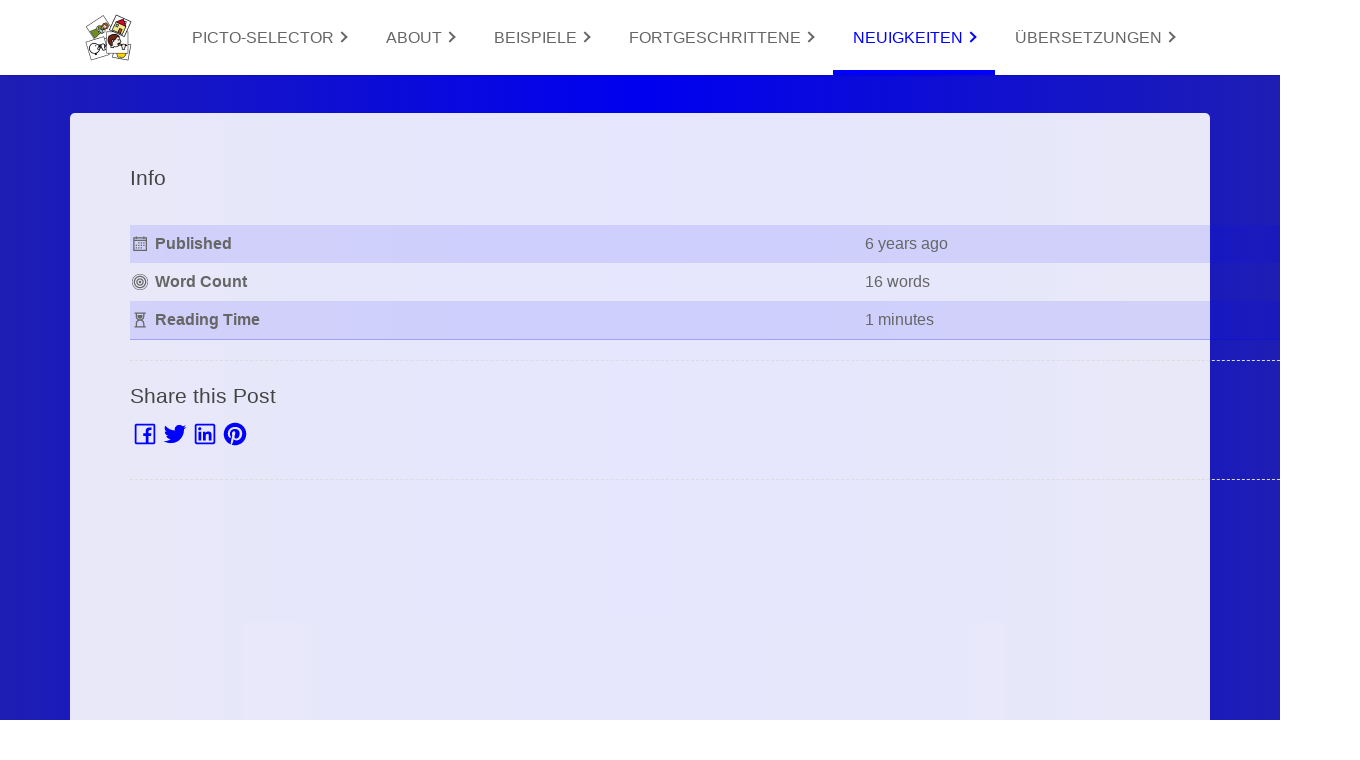

--- FILE ---
content_type: text/html
request_url: https://www.pictoselector.eu/de/news/versions/version-1.8.16/
body_size: 5642
content:
<!doctype html><html class=no-js lang=en><head><meta charset=utf-8><meta name=apple-mobile-web-app-capable content="yes"><meta name=viewport content="width=device-width,initial-scale=1"><meta name=theme-color content="0000ff"><meta name=generator content="Hugo 0.109.0"><meta name=robots content="index, follow"><link rel=apple-touch-icon-precomposed href=/image/favicon_hu40482025232338e5b7686c4a6a6e986a_58704_180x180_resize_box_3.png><link rel=icon type=image/png href=/image/favicon_hu40482025232338e5b7686c4a6a6e986a_58704_196x196_resize_box_3.png><title>Version 1.8.16 | Picto-Selector</title><link rel=canonical href=https://www.pictoselector.eu/de/news/versions/version-1.8.16/><meta name=description content="Added:
62 pictogenda pictos have been added and updated. Changed:
Openssl library update Pdf library update "><meta name=author content="Martijn van der Kooij"><link rel=manifest href=/manifest.json><meta property="og:title" content="Version 1.8.16"><meta property="og:site_name" content="Picto-Selector"><meta property="og:description" content="Added:
62 pictogenda pictos have been added and updated. Changed:
Openssl library update Pdf library update "><meta property="og:type" content="article"><meta property="og:url" content="https://www.pictoselector.eu/de/news/versions/version-1.8.16/"><meta property="article:published_time" content="2019-12-07T00:00:00+00:00"><meta property="article:modified_time" content="2022-03-15T19:46:37+01:00"><meta property="article:author" content="https://www.facebook.com/https://www.facebook.com/PictoSelector"><meta property="article:publisher" content="https://www.facebook.com/https://www.facebook.com/PictoSelector"><meta property="article:section" content="news"><meta name=twitter:card content="summary"><meta name=twitter:title content="Version 1.8.16"><meta name=twitter:description content="Added:
62 pictogenda pictos have been added and updated. Changed:
Openssl library update Pdf library update "><script type=application/ld+json>{"headline":"Version 1.8.16","publisher":{"@type":"Organization","logo":{"@type":"ImageObject","url":"/image/logo.png"},"name":"Martijn van der Kooij"},"author":{"@type":"Person","name":"Martijn van der Kooij"},"description":"Added:\n62 pictogenda pictos have been added and updated. Changed:\nOpenssl library update Pdf library update ","name":"Picto-Selector","@type":"BlogPostingnews","wordCount":16,"mainEntityOfPage":{"@type":"WebPage","@id":"https:\/\/www.pictoselector.eu\/de\/news\/versions\/version-1.8.16\/"},"@context":"http://schema.org","dateCreated":"2019-12-07T00:00:00+00:00","dateModified":"2022-03-15T19:46:37+01:00","url":"https://www.pictoselector.eu/de/news/versions/version-1.8.16/"}</script><link rel=stylesheet href=/css/index.min.63520bda8324c53eb73305b5ff228a123b8dfbdc70e50bdea77309eeddf7ef0400f1986666baeb245d8be7f81d3d6d99ffe4fc1f9c3d7f901657907ec1805fbd.css media=none onload='media!="all"&&(media="all")'><noscript><link rel=stylesheet href=/css/index.min.63520bda8324c53eb73305b5ff228a123b8dfbdc70e50bdea77309eeddf7ef0400f1986666baeb245d8be7f81d3d6d99ffe4fc1f9c3d7f901657907ec1805fbd.css media=screen></noscript><style>html{opacity:0}</style><script type=text/javascript src=/index.min.b53bc90c1681253311e8a95ed82cd70ae368b1d9a601951042e193d98827f164c75f70ef82a4a54300ab33c856cb70428a14823beca968b5ae824dba1df4b944.js defer></script>
<script type=application/javascript>var doNotTrack=!1;doNotTrack||(window.ga=window.ga||function(){(ga.q=ga.q||[]).push(arguments)},ga.l=+new Date,ga("create","G-TR2RB0QVMM","auto"),ga("send","pageview"))</script><script async src=https://www.google-analytics.com/analytics.js></script>
<script>window.localStorage.color&&document.documentElement.style.setProperty("--theme-color",window.localStorage.color),window.localStorage.dark==="true"&&document.documentElement.classList.add("dark")</script><script src=https://www.google.com/recaptcha/api.js async defer></script>
<link rel=preload href=/fonts/NouveauDropCaps.woff2 as=font crossorigin><script async src="https://pagead2.googlesyndication.com/pagead/js/adsbygoogle.js?client=ca-pub-6554302872387418" crossorigin=anonymous></script></head><body><a href=#top class=scroll-up role=button><span class=sr-only>Scroll to top</span><svg width="30" xmlns="http://www.w3.org/2000/svg" viewBox="0 0 32 32"><path d="M16 6.59375l-.71875.6875-12.5 12.5 1.4375 1.4375L16 9.4375 27.78125 21.21875l1.4375-1.4375-12.5-12.5L16 6.59375z"/></svg></a><header id=header><input class=hamburger role=button type=checkbox aria-label="Menu Button">
<a class=icon aria-hidden=true><svg xmlns="http://www.w3.org/2000/svg" width="30" height="30" xmlns:xlink="http://www.w3.org/1999/xlink" viewBox="0 0 25 28"><g class="svg-menu-toggle"><path class="bar" d="M20.945 8.75c0 .69-.5 1.25-1.117 1.25H3.141c-.617.0-1.118-.56-1.118-1.25s.5-1.25 1.118-1.25h16.688C20.445 7.5 20.945 8.06 20.945 8.75z"/><path class="bar" d="M20.923 15c0 .689-.501 1.25-1.118 1.25H3.118C2.5 16.25 2 15.689 2 15s.5-1.25 1.118-1.25h16.687C20.422 13.75 20.923 14.311 20.923 15z"/><path class="bar" d="M20.969 21.25c0 .689-.5 1.25-1.117 1.25H3.164c-.617.0-1.118-.561-1.118-1.25S2.546 20 3.164 20h16.688C20.469 20 20.969 20.561 20.969 21.25z"/></g></svg></a><a role=button class=logo href=https://www.pictoselector.eu/index.html><img height=47px src=/image/logo_hu40482025232338e5b7686c4a6a6e986a_58704_0x47_resize_box_3.png><span class=sr-only>Logo</span></a><ul role=menubar class=top-menu><li role=menuitem class=top-menu-item><a href=#>PICTO-SELECTOR&nbsp;<span class=arrow></span></a><ul class="sub-menu has-dropdown" role=menu><li><a href=/de/>PICTO-SELECTOR</a></li><li><a href=/de/home/download/>DOWNLOAD</a></li><li><a href=/de/home/eigenen-piktogrammbogen/>ERSTELLEN</a></li><li><a href=/de/home/feinschliff/>FEINSCHLIFF</a></li><li><a href=/de/home/fuegen-sie-ihre-eigenen-piktogramme-hinzu/>EIGENEN PIKTOGRAMME</a></li><li><a href=/de/home/ausdrucken/>AUSDRUCKEN</a></li><li><a href=/de/home/teilen/>TEILEN</a></li></ul></li><li role=menuitem class=top-menu-item><a href=#>ABOUT&nbsp;<span class=arrow></span></a><ul class="sub-menu has-dropdown" role=menu><li><a href=/de/about/produkte/>ABOUT</a></li><li><a href=/de/about/freeware/>KOSTENLOS FÜR SIE ZUR VERFÜGUNG</a></li><li><a href=/de/about/donation-code-organisations/>DONATION CODE FOR ORGANISATIONS</a></li><li><a href=/de/about/faqs/>HÄUFIG GESTELLTE FRAGEN</a></li><li><a href=/de/about/kontakt/>KONTAKT</a></li><li><a href=/de/about/spenden/>SPENDEN</a></li></ul></li><li role=menuitem class=top-menu-item><a href=#>BEISPIELE&nbsp;<span class=arrow></span></a><ul class="sub-menu has-dropdown" role=menu><li><a href=/de/examples/examples/>BEISPIELE</a></li><li><a href=/de/examples/piktogramme-in-picto-selector/>PIKTOGRAMME IN PICTO-SELECTOR</a></li></ul></li><li role=menuitem class=top-menu-item><a href=#>FORTGESCHRITTENE&nbsp;<span class=arrow></span></a><ul class="sub-menu has-dropdown" role=menu><li><a href=/de/advanced/fuer-fortgeschrittene/>FORTGESCHRITTENE</a></li><li><a href=/de/advanced/pictoboard-actions/>PICTOBOARD ACTIONS</a></li><li><a href=/de/advanced/network-installation/>NETWORK INSTALLATION</a></li><li><a href=/de/advanced/translate/>TRANSLATE</a></li><li><a href=/de/advanced/largeorganizations/>LARGE ORGANISATIONS</a></li></ul></li><li role=menuitem class="top-menu-item active"><a href=#>NEUIGKEITEN&nbsp;<span class=arrow></span></a><ul class="sub-menu has-dropdown" role=menu><li><a href=/de/news/news/>NEUIGKEITEN</a></li><li><a href=/de/news/versions/>NEUE VERSIONEN VON PICTO-SELECTOR</a></li></ul></li><li role=menuitem class="top-menu-item has-dropdown"><a href=#>ÜBERSETZUNGEN&nbsp;<span class=arrow></span></a><ul class=sub-menu role=menu><li><a href=/news/versions/version-1.8.16/>ENGLISH</a></li><li><a href=/nl/news/versions/version-1.8.16/>NEDERLANDS</a></li><li><a href=/fr/news/versions/version-1.8.16/>FRANÇAIS</a></li><li><a href=/es/news/versions/version-1.8.16/>ESPAÑOL</a></li><li><a href=/cs/news/versions/version-1.8.16/>ČEŠTINA</a></li><li><a href=/it/news/versions/version-1.8.16/>ITALIANO</a></li><li><a href=/pt-pt/news/versions/version-1.8.16/>PORTUGUÊS</a></li><li><a href=/sv/news/versions/version-1.8.16/>SVENSKA</a></li><li><a href=/ru/news/versions/version-1.8.16/>РУССКИЙ</a></li></ul></li><i></i></ul><div id=scroll-indicator></div></header><img class=background intrinsicsize=1400x787 width=0 height=0 alt="Page Background" role=presentation src=/image/background.svg><div class=background role=presentation></div><div class=post><main><script async src="https://pagead2.googlesyndication.com/pagead/js/adsbygoogle.js?client=ca-pub-6554302872387418" crossorigin=anonymous></script>
<ins class=adsbygoogle style=display:block data-ad-client=ca-pub-6554302872387418 data-ad-slot=3441415354 data-ad-format=auto data-full-width-responsive=true></ins>
<script>(adsbygoogle=window.adsbygoogle||[]).push({})</script><h1>Version 1.8.16</h1><p>Added:</p><ul><li>62 pictogenda pictos have been added and updated.</li></ul><p>Changed:</p><ul><li>Openssl library update</li><li>Pdf library update</li></ul></main><aside><section class=info><h2>Info</h2><table><tbody><tr><td colspan=2><p></p></td></tr><tr><th class=published title=Published><svg width="20" class="icon" xmlns="http://www.w3.org/2000/svg" viewBox="0 0 32 32"><path fill="currentcolor" d="M9 4V5H6 5V6 26v1H6 26h1V26 6 5H26 23V4H21V5H11V4H9zM7 7H9V8h2V7H21V8h2V7h2V9H7V7zm0 4H25V25H7V11zm6 2v2h2V13H13zm4 0v2h2V13H17zm4 0v2h2V13H21zM9 17v2h2V17H9zm4 0v2h2V17H13zm4 0v2h2V17H17zm4 0v2h2V17H21zM9 21v2h2V21H9zm4 0v2h2V21H13zm4 0v2h2V21H17z"/></svg><span>Published</span></th><td><time datetime=" 2019-12-07T00:00:00Z ">Saturday, Dec 7, 2019.</time></td></tr><tr><th class=wordCount title="Word Count"><svg width="20" class="icon" xmlns="http://www.w3.org/2000/svg" viewBox="0 0 32 32"><path fill="currentcolor" d="M16 3C8.8262205 3 3 8.8262205 3 16c0 7.173779 5.8262205 13 13 13 7.173779.0 13-5.826221 13-13C29 8.8262205 23.173779 3 16 3zm0 1c6.633339.0 12 5.3666607 12 12 0 6.633339-5.366661 12-12 12C9.3666607 28 4 22.633339 4 16 4 9.3666607 9.3666607 4 16 4zm0 2C10.488997 6 6 10.488997 6 16c0 5.511003 4.488997 10 10 10s10-4.488997 10-10S21.511003 6 16 6zm0 2c4.430123.0 8 3.569877 8 8s-3.569877 8-8 8c-4.430123.0-8-3.569877-8-8 0-4.430123 3.569877-8 8-8zm0 2c-3.301864.0-6 2.698136-6 6s2.698136 6 6 6 6-2.698136 6-6c0-3.301864-2.698136-6-6-6zm0 2c2.220984.0 4 1.779016 4 4s-1.779016 4-4 4c-2.220984.0-4-1.779016-4-4 0-2.220984 1.779016-4 4-4zm0 2c-1.104569.0-2 .895431-2 2 0 1.104569.895431 2 2 2C17.104569 18 18 17.104569 18 16 18 14.895431 17.104569 14 16 14z"/></svg><span>Word Count</span></th><td>16 words</td></tr><tr><th class=readingTime title="Reading Time"><svg width="20" class="icon" xmlns="http://www.w3.org/2000/svg" viewBox="0 0 32 32"><path fill="currentcolor" d="M7 4V6H9v4c0 2.542128 1.368674 4.77362 3.40625 6C10.368674 17.22638 9 19.457872 9 22v4H7v2H9 23h2V26H23V22c0-2.542128-1.368674-4.77362-3.40625-6C21.631326 14.77362 23 12.542128 23 10V6h2V4H7zm4 2H21v4c0 2.773666-2.226334 5-5 5-2.773666.0-5-2.226334-5-5V6zm1 2v2c0 2.209 1.791 4 4 4s4-1.791 4-4V8H12zm4 9c2.773666.0 5 2.226334 5 5v4H11V22c0-2.773666 2.226334-5 5-5z"/></svg><span>Reading Time</span></th><td>1 minutes</td></tr></tbody></table></section><section class=sidebar><h2>Share this Post</h2><a target=_blank href="https://www.facebook.com/sharer.php?u=https%3a%2f%2fwww.pictoselector.eu%2fde%2fnews%2fversions%2fversion-1.8.16%2f" rel=noopener><svg width="30" xmlns="http://www.w3.org/2000/svg" viewBox="0 0 32 32"><path d="M7 5C5.9069372 5 5 5.9069372 5 7V25c0 1.093063.9069372 2 2 2H25C26.093063 27 27 26.093063 27 25V7C27 5.9069372 26.093063 5 25 5H7zM7 7H25V25H19.8125V18.25h2.59375l.375-3H19.8125V13.3125c0-.874000000000001.21575-1.46875 1.46875-1.46875h1.625V9.125C22.62925 9.088 21.6665 9.03125 20.5625 9.03125c-2.304.0-3.875 1.38575-3.875 3.96875v2.25h-2.625v3h2.625V25H7V7z"/></svg></a><a target=_blank href="https://twitter.com/intent/tweet?url=https%3a%2f%2fwww.pictoselector.eu%2fde%2fnews%2fversions%2fversion-1.8.16%2f" rel=noopener><svg width="30" xmlns="http://www.w3.org/2000/svg" viewBox="0 0 32 32"><path d="M28 8.557c-.883.392-1.832.656-2.828.775 1.017-.609 1.797-1.574 2.165-2.724-.951.564-2.005.974-3.127 1.195-.898-.957-2.178-1.555-3.594-1.555-2.719.0-4.924 2.205-4.924 4.924.0.386.044.762.127 1.122-4.092-.205-7.72-2.166-10.149-5.145C5.247 7.876 5.004 8.722 5.004 9.625c0 1.708.869 3.215 2.19 4.098-.807-.026-1.566-.247-2.23-.616.0.021.0.041.0.062.0 2.386 1.697 4.376 3.95 4.828C8.501 18.11 8.066 18.17 7.616 18.17c-.317.0-.626-.031-.926-.088.627 1.956 2.445 3.38 4.6 3.42-1.685 1.321-3.808 2.108-6.115 2.108-.397.0-.789-.023-1.175-.069 2.179 1.397 4.767 2.212 7.548 2.212 9.057.0 14.009-7.503 14.009-14.01.0-.213-.005-.426-.014-.637C26.505 10.411 27.34 9.544 28 8.557z"/></svg></a><a target=_blank href="https://www.linkedin.com/shareArticle?url=https%3a%2f%2fwww.pictoselector.eu%2fde%2fnews%2fversions%2fversion-1.8.16%2f" rel=noopener><svg width="30" xmlns="http://www.w3.org/2000/svg" viewBox="0 0 32 32"><path d="M7.5 5C6.1309372 5 5 6.1309372 5 7.5v17C5 25.869063 6.1309372 27 7.5 27h17c1.369063.0 2.5-1.130937 2.5-2.5V7.5C27 6.1309372 25.869063 5 24.5 5H7.5zm0 2h17C24.786937 7 25 7.2130628 25 7.5v17C25 24.786937 24.786937 25 24.5 25H7.5C7.2130628 25 7 24.786937 7 24.5V7.5c0-.2869372.2130628-.5.5-.5zm2.9375 1.71875C9.4875 8.71875 8.71875 9.4885 8.71875 10.4375s.76775 1.71875 1.71875 1.71875c.948.0 1.71875-.76975 1.71875-1.71875.0-.948-.77075-1.71875-1.71875-1.71875zm9.03125 4.5625c-1.435.0-2.38725.78525-2.78125 1.53125H16.625V13.5H13.8125V23H16.75V18.3125c0-1.238.24625-2.4375 1.78125-2.4375 1.513.0 1.53125 1.399 1.53125 2.5V23H23V17.78125c0-2.556-.544250000000002-4.5-3.53125-4.5zM9 13.5V23h2.96875V13.5H9z"/></svg></a><a target=_blank href="https://pinterest.com/pin/create/bookmarklet/?url=https%3a%2f%2fwww.pictoselector.eu%2fde%2fnews%2fversions%2fversion-1.8.16%2f" rel=noopener><svg width="30" xmlns="http://www.w3.org/2000/svg" viewBox="0 0 32 32"><path d="M16 4C9.373 4 4 9.373 4 16c0 5.084 3.163 9.426 7.627 11.174-.105-.949-.2-2.406.042-3.442.218-.936 1.407-5.965 1.407-5.965s-.359-.719-.359-1.781c0-1.669.967-2.914 2.171-2.914 1.024.0 1.518.769 1.518 1.69.0 1.03-.655 2.569-.994 3.995-.283 1.195.599 2.169 1.777 2.169 2.133.0 3.772-2.249 3.772-5.495.0-2.873-2.064-4.882-5.012-4.882-3.414.0-5.418 2.561-5.418 5.208.0 1.031.397 2.137.893 2.739.098.119.112.223.083.344-.091.379-.293 1.194-.333 1.361-.052.22-.174.266-.401.16-1.499-.698-2.436-2.889-2.436-4.649.0-3.785 2.75-7.262 7.929-7.262 4.163.0 7.398 2.966 7.398 6.931.0 4.136-2.608 7.464-6.227 7.464-1.216.0-2.359-.632-2.75-1.378.0.0-.602 2.291-.748 2.853-.271 1.042-1.002 2.349-1.492 3.146C13.57 27.812 14.763 28 16 28c6.627.0 12-5.373 12-12C28 9.373 22.627 4 16 4z"/></svg></a></section><br><br><script async src="https://pagead2.googlesyndication.com/pagead/js/adsbygoogle.js?client=ca-pub-6554302872387418" crossorigin=anonymous></script>
<ins class=adsbygoogle style=display:block data-ad-client=ca-pub-6554302872387418 data-ad-slot=2577241469 data-ad-format=auto data-full-width-responsive=true></ins>
<script>(adsbygoogle=window.adsbygoogle||[]).push({})</script></aside><section class=buttons><a class="button previous" href=/de/news/versions/version-1.8.15/>Older</a>
<a class="button next" href=/de/news/versions/version-1.8.17/>Newer</a></section></div><footer><div class="items-3 items"><section><h2>Wichtige Links</h2><p><a href=/de/about/spenden class=button>Spenden</a></p><ul class=sidebar-nav><li><a class=footer-menu href=/de/privacy/ title="Privacy Policy">Privacy</a></li><li><a class=footer-menu href=/de/about/spenden/ title=Spenden>Spenden</a></li></ul></section><section><h2></h2><h2>Übersetzungen</h2><ul><li><a class=footer-menu href=/news/versions/version-1.8.16/>English</a></li><li><a class=footer-menu href=/nl/news/versions/version-1.8.16/>Nederlands</a></li><li><a class=footer-menu href=/fr/news/versions/version-1.8.16/>Français</a></li><li><a class=footer-menu href=/es/news/versions/version-1.8.16/>Español</a></li><li><a class=footer-menu href=/cs/news/versions/version-1.8.16/>Čeština</a></li><li><a class=footer-menu href=/it/news/versions/version-1.8.16/>Italiano</a></li><li><a class=footer-menu href=/pt-pt/news/versions/version-1.8.16/>Português</a></li><li><a class=footer-menu href=/sv/news/versions/version-1.8.16/>Svenska</a></li><li><a class=footer-menu href=/ru/news/versions/version-1.8.16/>Русский</a></li></ul></section><section><h2>Kontaktiere mich</h2><ul class=contact-us><li><a target=_blank href=mailto:info@pictoselector.eu rel=noopener><svg width="30" xmlns="http://www.w3.org/2000/svg" viewBox="0 0 32 32"><path d="M3 8V9 25v1H4 28h1V25 9 8H28 4 3zm4.3125 2h17.375L16 15.78125 7.3125 10zM5 10.875l10.4375 6.96875L16 18.1875l.5625-.34375L27 10.875V24H5V10.875z"/></svg><span>info [at] pictoselector [dot] eu</span></a></li><li><a target=_blank href=https://www.linkedin.com/in/mcvanderkooij rel=noopener><svg width="30" xmlns="http://www.w3.org/2000/svg" viewBox="0 0 32 32"><path d="M7.5 5C6.1309372 5 5 6.1309372 5 7.5v17C5 25.869063 6.1309372 27 7.5 27h17c1.369063.0 2.5-1.130937 2.5-2.5V7.5C27 6.1309372 25.869063 5 24.5 5H7.5zm0 2h17C24.786937 7 25 7.2130628 25 7.5v17C25 24.786937 24.786937 25 24.5 25H7.5C7.2130628 25 7 24.786937 7 24.5V7.5c0-.2869372.2130628-.5.5-.5zm2.9375 1.71875C9.4875 8.71875 8.71875 9.4885 8.71875 10.4375s.76775 1.71875 1.71875 1.71875c.948.0 1.71875-.76975 1.71875-1.71875.0-.948-.77075-1.71875-1.71875-1.71875zm9.03125 4.5625c-1.435.0-2.38725.78525-2.78125 1.53125H16.625V13.5H13.8125V23H16.75V18.3125c0-1.238.24625-2.4375 1.78125-2.4375 1.513.0 1.53125 1.399 1.53125 2.5V23H23V17.78125c0-2.556-.544250000000002-4.5-3.53125-4.5zM9 13.5V23h2.96875V13.5H9z"/></svg><span>www.linkedin.com/in/mcvanderkooij</span></a></li><li><a target=_blank href=https://www.facebook.com/PictoSelector rel=noopener><svg width="30" xmlns="http://www.w3.org/2000/svg" viewBox="0 0 32 32"><path d="M7 5C5.9069372 5 5 5.9069372 5 7V25c0 1.093063.9069372 2 2 2H25C26.093063 27 27 26.093063 27 25V7C27 5.9069372 26.093063 5 25 5H7zM7 7H25V25H19.8125V18.25h2.59375l.375-3H19.8125V13.3125c0-.874000000000001.21575-1.46875 1.46875-1.46875h1.625V9.125C22.62925 9.088 21.6665 9.03125 20.5625 9.03125c-2.304.0-3.875 1.38575-3.875 3.96875v2.25h-2.625v3h2.625V25H7V7z"/></svg><span>www.facebook.com/PictoSelector</span></a></li></ul></section></div><div id=copyright>© 2009-<time class=now datetime=2025-09-02T19:07:39+02:00>2025</time> Martijn van der Kooij. All rights reserved. Last Updated -
<time datetime=2025-09-02T19:07:39+02:00>Dienstag, Sept. 2, 2025.</time><br>Themed using <a href>Eclectic</a> by <a href=https://atishay.me>Atishay</a></div></footer></body></html>

--- FILE ---
content_type: text/html; charset=utf-8
request_url: https://www.google.com/recaptcha/api2/aframe
body_size: -86
content:
<!DOCTYPE HTML><html><head><meta http-equiv="content-type" content="text/html; charset=UTF-8"></head><body><script nonce="AydvR2XDJiEskG0aHnT6Jg">/** Anti-fraud and anti-abuse applications only. See google.com/recaptcha */ try{var clients={'sodar':'https://pagead2.googlesyndication.com/pagead/sodar?'};window.addEventListener("message",function(a){try{if(a.source===window.parent){var b=JSON.parse(a.data);var c=clients[b['id']];if(c){var d=document.createElement('img');d.src=c+b['params']+'&rc='+(localStorage.getItem("rc::a")?sessionStorage.getItem("rc::b"):"");window.document.body.appendChild(d);sessionStorage.setItem("rc::e",parseInt(sessionStorage.getItem("rc::e")||0)+1);localStorage.setItem("rc::h",'1768725909151');}}}catch(b){}});window.parent.postMessage("_grecaptcha_ready", "*");}catch(b){}</script></body></html>

--- FILE ---
content_type: text/css
request_url: https://www.pictoselector.eu/css/index.min.63520bda8324c53eb73305b5ff228a123b8dfbdc70e50bdea77309eeddf7ef0400f1986666baeb245d8be7f81d3d6d99ffe4fc1f9c3d7f901657907ec1805fbd.css
body_size: 13494
content:
:root{--theme-color-rgb:0, 0, 255}:root{--max-width:100vw;--header-height:60px;--background-color-rgb:255, 255, 255;--text-color-rgb:0, 0, 0;--theme-color:rgba(var(--theme-color-rgb), 1.0);--background-color:rgba(var(--background-color-rgb), 1.0);--text-color:#666;--content-padding:6px;--heading-color:#444;--shade-color:#f6f6f6;--hover-color:#111}@media(min-width:576px){:root{--max-width:540px;--content-padding:15px}}@media(min-width:768px){:root{--max-width:720px}}@media(min-width:992px){:root{--header-height:75px;--max-width:960px}}@media(min-width:1200px){:root{--max-width:1140px}}.dark:root{--background-color-rgb:35, 35, 37;--text-color-rgb:255, 240, 230;--heading-color:rgb(226, 217, 211);--shade-color:rgb(20, 20, 20);--text-color:rgb(185, 178, 167);--hover-color:rgb(220, 210, 200)}*{box-sizing:border-box;margin:0;padding:0;scroll-behavior:smooth;text-align:justify;text-decoration-skip-ink:auto}html{display:flex;min-height:100%;background-image:linear-gradient(to bottom,#1d1d1d 0%,#1d1d1d 200px,var(--background-color) 200px,var(--background-color) calc(100% - 200px),transparent calc(100% - 200px),transparent calc(100% - 2px),var(--theme-color) calc(100% - 2px)),linear-gradient(to left,var(--theme-color) 0%,var(--theme-color) var(--header-height),transparent var(--header-height));background-color:var(--background-color);opacity:1!important;overflow-x:hidden;width:100vw}body{border-bottom:2px solid #1d1d1d;background:var(--background-color);font-size:16px;font-weight:400;font-family:-apple-system,BlinkMacSystemFont,segoe ui,Roboto,helvetica neue,Arial,sans-serif;color:var(--text-color);line-height:25px;display:flex;flex-direction:column;flex:1;width:100vw;overflow-x:hidden;padding-top:var(--header-height)}body>article,body>section{flex:1;background:var(--background-color)}h1,h2,h3,h4,h5,h6{font-weight:500;color:var(--heading-color)}h1{font-size:30px;padding:20px 0}h2{line-height:30px;margin:30px 0 8px;font-size:21px}h3{line-height:20px;margin:20px 0 8px;font-size:16px}h4{line-height:18px;margin:10px 0 8px;font-size:16px}article{padding-top:50px;padding-bottom:50px}ul,ol{padding:0 0 0 40px}li:hover,li.hover{color:var(--hover-color)}p{margin-bottom:16px}p:hover,p.hover{color:var(--hover-color)}a{text-decoration:none;color:var(--theme-color)}a:hover{filter:brightness(85%)}strong{font-style:normal;font-weight:500}blockquote{margin:40px 0;quotes:"“" "‘";font-family:cursive;font-size:25px;line-height:35px}blockquote:before{font-family:_serif;content:open-quote;font-size:60px;float:left;padding-right:20px}::selection{background:var(--theme-color);color:var(--background-color);text-shadow:none}input,textarea{background:rgba(var(--text-color-rgb),.05)repeat;color:var(--text-color);font-size:15px;padding:12px;touch-action:manipulation;box-shadow:none;border:none;background-image:none;border:1px solid rgba(var(--text-color-rgb),.15);font-family:-apple-system,BlinkMacSystemFont,segoe ui,Roboto,helvetica neue,Arial,sans-serif}input:focus,textarea:focus{border-color:var(--theme-color);outline:none}.chroma td:first-child{border-right:1px solid rgba(var(--text-color-rgb),.1);padding-left:5px}.chroma td.lntd:nth-child(2){padding-left:10px}.chroma table::-webkit-scrollbar{border:none}.chroma table::-webkit-scrollbar-button{background-color:#666}.chroma table::-webkit-scrollbar-track{background-color:#646464;border:none}.chroma table::-webkit-scrollbar-track-piece{background-color:#272822;border:none}.chroma table::-webkit-scrollbar-thumb{background-color:#666;overflow:hidden;box-shadow:none}.chroma table::-webkit-scrollbar-corner{background-color:#646464}.chroma table::-webkit-resizer{background-color:#666}dt{font-weight:600;padding:5px;margin:0 0 5px;background-color:rgba(var(--theme-color-rgb),.1)}dd{margin-left:80px}table{border-collapse:collapse;width:100%;border-bottom:1px solid rgba(var(--theme-color-rgb),.3)}table thead{background-color:rgba(var(--theme-color-rgb),.3)}table tr:nth-child(even){background-color:rgba(var(--theme-color-rgb),.1)}table td,table th{padding:4px}table tr:hover{background-color:rgba(var(--theme-color-rgb),.3)}.highlight{padding-bottom:3px;background-color:#272822;margin-bottom:20px}.highlight table{border-collapse:unset;width:auto;border-bottom:none}.highlight table tr:nth-child(even){background-color:transparent}.highlight table thead{background-color:transparent}.highlight table tr:hover{background-color:transparent}.highlight table td,.highlight table th{padding:0}.highlight table td:nth-child(2){width:99%}.fc-button:before,.fc-faq-header:before,.fc-dialog-header-back-button:before,.fc-navigation-button:before,.fc-help-dialog-close-button:before{height:0}button,.button,.button-small{cursor:pointer;text-align:center;white-space:nowrap;vertical-align:middle;border-radius:0;font-weight:500;color:var(--theme-color);background:0 0;font-size:16px;padding:13px 30px;user-select:none;text-transform:none;border:transparent;display:inline-block;position:relative;overflow:hidden;border:2px solid var(--theme-color);transition:color .1s;z-index:2}button:focus,.button:focus,.button-small:focus{outline:none}button:checked,button:hover,button:focus,.button:checked,.button:hover,.button:focus,.button-small:checked,.button-small:hover,.button-small:focus{color:#fff;filter:none}button:checked:hover,.button:checked:hover,.button-small:checked:hover{transition:filter .5s ease-in;filter:brightness(90%)}button:before,.button:before,.button-small:before{content:"";position:absolute;z-index:-1;background:var(--theme-color);height:150px;width:calc(100% + 60px);border-radius:50%;top:100%;left:100%;transition:all .5s}button:checked:before,button:hover:before,button:focus:before,.button:checked:before,.button:hover:before,.button:focus:before,.button-small:checked:before,.button-small:hover:before,.button-small:focus:before{top:-30px;left:-30px}button.disabled,.button.disabled,.button-small.disabled{pointer-events:none;opacity:.5}.button-small{font-size:12px;padding:5px 13px}.sr-only{position:absolute;width:1px;height:1px;padding:0;margin:-1px;overflow:hidden;clip:rect(0,0,0,0);border:0}.title{text-align:center;color:var(--text-color-rgb,.95)}.subtitle{display:block;text-align:center;padding-bottom:30px;font-style:italic;text-shadow:1px 1px 3px var(--background-color)}.center{text-align:center}.items-12,.blog-posts{display:grid;grid-template-columns:1fr;grid-column-gap:20px;grid-row-gap:20px}@media(min-width:768px){.items-12,.blog-posts{grid-template-columns:1fr 1fr}}@media(min-width:992px){.items-12,.blog-posts{grid-template-columns:1fr 1fr 1fr}}@media(min-width:1200px){.items-12,.blog-posts{grid-template-columns:1fr 1fr 1fr 1fr}}.items-7{display:grid;grid-template-columns:1fr;grid-column-gap:20px;grid-row-gap:20px}@media(min-width:768px){.items-7{grid-template-columns:1fr 1fr 1fr 1fr;grid-template-areas:"one one two two" "three three four four" "five five six six" ". seven seven ."}}@media(min-width:992px){.items-7{grid-template-columns:1fr 1fr 1fr;grid-template-areas:"one two three" "four five six" ". seven ."}}@media(min-width:1200px){.items-7{grid-template-columns:1fr 1fr 1fr 1fr 1fr 1fr 1fr 1fr 1fr 1fr 1fr 1fr;grid-template-areas:"one one one one two two two two three three three three" "four four four five five five six six six seven seven seven"}}@media(min-width:768px){.items-7>*:nth-child(1){grid-area:one}.items-7>*:nth-child(2){grid-area:two}.items-7>*:nth-child(3){grid-area:three}.items-7>*:nth-child(4){grid-area:four}.items-7>*:nth-child(5){grid-area:five}.items-7>*:nth-child(6){grid-area:six}.items-7>*:nth-child(7){grid-area:seven}}.items-5{display:grid;grid-template-columns:1fr;grid-column-gap:20px;grid-row-gap:20px;grid-column-gap:20px}@media(min-width:768px){.items-5{grid-template-columns:1fr 1fr 1fr 1fr;grid-template-areas:"one one two two" "three three four four" ". five five ."}}@media(min-width:992px){.items-5{grid-template-columns:1fr 1fr 1fr 1fr 1fr 1fr;grid-template-areas:"one one one two two two" "three three four four five five"}}@media(min-width:768px){.items-5>*:nth-child(1){grid-area:one}.items-5>*:nth-child(2){grid-area:two}.items-5>*:nth-child(3){grid-area:three}.items-5>*:nth-child(4){grid-area:four}.items-5>*:nth-child(5){grid-area:five}}.items-4,.items-8{display:grid;grid-template-columns:1fr;grid-column-gap:20px;grid-row-gap:20px}@media(min-width:768px){.items-4,.items-8{grid-template-columns:1fr 1fr}}@media(min-width:1200px){.items-4,.items-8{grid-template-columns:1fr 1fr 1fr 1fr}}@media(min-width:768px){.items-6{grid-template-columns:1fr 1fr}}.items-3,.items-6,.items-9{display:grid;grid-template-columns:1fr;grid-column-gap:20px;grid-row-gap:20px}@media(min-width:768px){.items-3,.items-6,.items-9{grid-template-columns:1fr 1fr}}@media(min-width:992px){.items-3,.items-6,.items-9{grid-template-columns:1fr 1fr 1fr}}.items-2{display:grid;grid-template-columns:1fr;grid-column-gap:20px;grid-row-gap:20px}@media(min-width:768px){.items-2{grid-template-columns:1fr 1fr}}.items-1{display:block}.float-3{width:100%;float:left;margin:15px}@media(min-width:992px){.float-3{width:33%}}.full{width:100%}figure{overflow:hidden}figure img{width:100%;height:auto}figure img.figfit{width:auto;height:auto;max-height:100%;max-width:100%}figcaption{padding:0 5px;text-align:center}figcaption h4{margin:0!important;padding:0!important;text-align:center}figcaption p{text-align:center}.hidden{visibility:hidden}@keyframes rubberBand{from{transform:scale3d(1,1,1)}30%{transform:scale3d(1.25,.75,1)}40%{transform:scale3d(.75,1.25,1)}50%{transform:scale3d(1.15,.85,1)}65%{transform:scale3d(.95,1.05,1)}75%{transform:scale3d(1.05,.95,1)}to{transform:scale3d(1,1,1)}}@keyframes bounceInLeftNoDelay{0%{transform:translate3d(-100vw,0,0)scale3d(1.1,.8,1)}50%{transform:translate3d(0,0,0)}60%{transform:translate3d(25px,0,0)scale3d(.9,1.2,1)}75%{transform:translate3d(-10px,0,0)scale3d(1.05,.95,1)}90%{transform:translate3d(5px,0,0)}100%{transform:translate3d(0,0,0)}}@keyframes bounceInRightNoDelay{0%{transform:translate3d(100vw,0,0)scale3d(1.1,.8,1)}50%{transform:translate3d(0,0,0)}60%{transform:translate3d(-25px,0,0)scale3d(.9,1.2,1)}75%{transform:translate3d(10px,0,0)scale3d(1.05,.95,1)}90%{transform:translate3d(-5px,0,0)}100%{transform:translate3d(0,0,0)}}@keyframes bounceInLeft{0%,20%{transform:translate3d(-100vw,0,0)scale3d(1.1,.8,1)}60%{transform:translate3d(0,0,0)}68%{transform:translate3d(25px,0,0)scale3d(.9,1.2,1)}80%{transform:translate3d(-10px,0,0)scale3d(1.05,.95,1)}92%{transform:translate3d(5px,0,0)}100%{transform:translate3d(0,0,0)}}@keyframes bounceInRight{0%,20%{transform:translate3d(100vw,0,0)scale3d(1.1,.8,1)}60%{transform:translate3d(0,0,0)}68%{transform:translate3d(-25px,0,0)scale3d(.9,1.2,1)}80%{transform:translate3d(10px,0,0)scale3d(1.05,.95,1)}92%{transform:translate3d(-5px,0,0)}100%{transform:translate3d(0,0,0)}}@keyframes fade-up-item-1{0%,0%{transform:translate3d(0,200px,0);opacity:0}9%{transform:translate3d(0,-10px,0);opacity:.9}10%{transform:translate3d(0,5px,0);opacity:1}8.33333333%,100%{transform:translate3d(0,0,0);opacity:1}}@keyframes fade-up-item-2{0%,8.33333333%{transform:translate3d(0,200px,0);opacity:0}17.33333333%{transform:translate3d(0,-10px,0);opacity:.9}18.33333333%{transform:translate3d(0,5px,0);opacity:1}16.66666667%,100%{transform:translate3d(0,0,0);opacity:1}}@keyframes fade-up-item-3{0%,16.66666667%{transform:translate3d(0,200px,0);opacity:0}25.66666667%{transform:translate3d(0,-10px,0);opacity:.9}26.66666667%{transform:translate3d(0,5px,0);opacity:1}25%,100%{transform:translate3d(0,0,0);opacity:1}}@keyframes fade-up-item-4{0%,25%{transform:translate3d(0,200px,0);opacity:0}34%{transform:translate3d(0,-10px,0);opacity:.9}35%{transform:translate3d(0,5px,0);opacity:1}33.33333333%,100%{transform:translate3d(0,0,0);opacity:1}}@keyframes fade-up-item-5{0%,33.33333333%{transform:translate3d(0,200px,0);opacity:0}42.33333333%{transform:translate3d(0,-10px,0);opacity:.9}43.33333333%{transform:translate3d(0,5px,0);opacity:1}41.66666667%,100%{transform:translate3d(0,0,0);opacity:1}}@keyframes fade-up-item-6{0%,41.66666667%{transform:translate3d(0,200px,0);opacity:0}50.66666667%{transform:translate3d(0,-10px,0);opacity:.9}51.66666667%{transform:translate3d(0,5px,0);opacity:1}50%,100%{transform:translate3d(0,0,0);opacity:1}}@keyframes fade-up-item-7{0%,50%{transform:translate3d(0,200px,0);opacity:0}59%{transform:translate3d(0,-10px,0);opacity:.9}60%{transform:translate3d(0,5px,0);opacity:1}58.33333333%,100%{transform:translate3d(0,0,0);opacity:1}}@keyframes fade-up-item-8{0%,58.33333333%{transform:translate3d(0,200px,0);opacity:0}67.33333333%{transform:translate3d(0,-10px,0);opacity:.9}68.33333333%{transform:translate3d(0,5px,0);opacity:1}66.66666667%,100%{transform:translate3d(0,0,0);opacity:1}}@keyframes fade-up-item-9{0%,66.66666667%{transform:translate3d(0,200px,0);opacity:0}75.66666667%{transform:translate3d(0,-10px,0);opacity:.9}76.66666667%{transform:translate3d(0,5px,0);opacity:1}75%,100%{transform:translate3d(0,0,0);opacity:1}}@keyframes fade-up-item-10{0%,75%{transform:translate3d(0,200px,0);opacity:0}84%{transform:translate3d(0,-10px,0);opacity:.9}85%{transform:translate3d(0,5px,0);opacity:1}83.33333333%,100%{transform:translate3d(0,0,0);opacity:1}}@keyframes fade-up-item-11{0%,83.33333333%{transform:translate3d(0,200px,0);opacity:0}92.33333333%{transform:translate3d(0,-10px,0);opacity:.9}93.33333333%{transform:translate3d(0,5px,0);opacity:1}91.66666667%,100%{transform:translate3d(0,0,0);opacity:1}}@keyframes fade-up-item-12{0%,91.66666667%{transform:translate3d(0,200px,0);opacity:0}100.66666667%{transform:translate3d(0,-10px,0);opacity:.9}101.66666667%{transform:translate3d(0,5px,0);opacity:1}100%,100%{transform:translate3d(0,0,0);opacity:1}}@keyframes zoomIn{0%{opacity:0}50%{opacity:1;transform:scale3d(1.1,1.1,1)}100%{opacity:1;transform:scale3d(1,1,1)}}header{width:100%;padding-left:calc( (100% - var(--max-width))/2 + var(--content-padding));padding-right:calc( (100% - var(--max-width))/2 + var(--content-padding));position:fixed;top:0;background:var(--background-color);box-shadow:0 1px 1px rgba(var(--text-color-rgb),.1),0 -2px var(--theme-color);display:flex;align-items:center;min-height:var(--header-height);flex-wrap:wrap;z-index:10;will-change:transform;margin-bottom:7px}#scroll-indicator{position:absolute;bottom:-2px;left:0;height:2px;background:var(--theme-color);border-bottom-right-radius:1px;border-top-right-radius:1px}.logo{height:var(--header-height);display:flex;align-items:center}.logo svg{fill:var(--text-color);stroke:var(--text-color);width:130px;height:47px}.hamburger{display:block;width:calc(8px + var(--header-height)/2);height:calc(8px + var(--header-height)/2);margin:calc(calc(var(--header-height) - calc(8px + var(--header-height)/2))/2)0;position:absolute;cursor:pointer;top:0;opacity:0;z-index:2}.hamburger~.icon{display:block;width:calc(8px + var(--header-height)/2);height:calc(8px + var(--header-height)/2);position:relative;background:#eee;z-index:1;padding:4px;fill:rgba(0,0,0,.5);border-radius:2px;margin:0 15px 0 0}.hamburger~.icon svg{width:100%;height:100%}.hamburger:checked~.icon .bar:nth-of-type(2){opacity:0}.hamburger:checked~.icon .bar:nth-of-type(3){transform:translateY(5px)translateX(4px)rotateZ(-225deg);transform-origin:center}.hamburger:checked~.icon .bar:nth-of-type(1){transform:translateY(-5px)translateX(2px)rotateZ(225deg);transform-origin:center}@media(min-width:768px){.hamburger,.hamburger~.icon{display:none}}@media(max-width:767px){.hamburger:checked~.top-menu{max-height:100vh;opacity:1;padding:0}}.top-menu{font-weight:400}@media(max-width:767px){.top-menu{flex-grow:1;display:flex;flex-direction:column;width:100%;max-height:0;opacity:0;overflow:hidden;transition:all .4s ease-in-out;border-top:1px solid #eee}}@media(min-width:768px){.top-menu{display:inline-flex;flex-wrap:wrap;align-items:stretch;height:var(--header-height)}}.top-menu-item{list-style:none;display:flex;align-items:center}.top-menu-item.active>a,.top-menu-item:hover>a{color:var(--theme-color)}@media(min-width:768px){.top-menu-item{position:relative}.top-menu-item.active::after{content:" ";background:var(--theme-color);position:absolute;width:100%;left:0;bottom:0;height:5px}}.top-menu-item a{text-decoration:none;color:inherit;display:inline-block;width:100%}@media(min-width:992px){.top-menu-item a{padding:10px 20px}}@media(max-width:991px){.top-menu-item a{padding:5px 8px;font-size:12px}}@media(max-width:767px){.top-menu-item a{padding:0;font-size:12px}}@media(max-width:767px){.top-menu-item{flex-direction:column;align-items:flex-start}}ul.sub-menu{padding:0 10px}.sub-menu{position:absolute;top:var(--header-height);max-height:0;overflow:hidden;display:flex;flex-direction:column;box-shadow:0 8px 16px rgba(10,10,10,.1);background:var(--background-color);min-width:240px;border-color:rgba(var(--text-color-rgb),.1);transition:max-height,opacity .4s ease-in-out}.sub-menu li{list-style:none}.sub-menu li a{padding:1px}.sub-menu li.active>a,.sub-menu li:hover>a{color:var(--theme-color)}.sub-menu li:not(:last-child){border-bottom:1px dotted rgba(var(--text-color-rgb),.1)}@media(max-width:767px){.sub-menu{position:static;max-height:100vh;box-shadow:none;border-top:1px solid rgba(var(--text-color-rgb),.1);border-bottom:1px dotted rgba(var(--text-color-rgb),.1);background:0 0}}@media(min-width:769px){.top-menu-item:hover .sub-menu{max-height:100vh;opacity:1;border:1px solid rgba(var(--text-color-rgb),.1)}}.github-corner{position:absolute;top:0;border:0;right:0}.github-corner svg{width:var(--header-height);height:var(--header-height);color:var(--background-color);fill:var(--theme-color);position:absolute;top:0;border:0;right:0}.github-corner:before{content:" ";position:absolute;right:0;top:-200px;height:200px;z-index:1;background:var(--theme-color);width:var(--header-height)}.github-corner .octo-arm{transform-origin:130px 106px}.github-corner:hover .octo-arm{animation:octocat-wave 560ms ease-in-out}@keyframes octocat-wave{0%,100%{transform:rotate(0)}20%,60%{transform:rotate(-25deg)}40%,80%{transform:rotate(10deg)}}@media(max-width:575px){.github-corner:hover .octo-arm{animation:none}.github-corner .octo-arm{animation:octocat-wave 560ms ease-in-out}}@media(max-width:767px){#header{transition:transform .2s ease-in}#header #color-picker{transition:opacity .2s ease-in}.header-unpin{transform:translateY(calc(-2px - var(--header-height)))}.header-unpin #color-picker{opacity:0}.header-pin{transform:translateY(0)}.header-pin #color-picker{opacity:1}}.scroll-up{opacity:0;width:30px;height:30px;position:fixed;right:20px;bottom:20px;z-index:2;transition:transform .2s ease-in,opacity .2s ease-in;will-change:transform}.scroll-up svg{background-color:var(--theme-color);padding:5px;fill:var(--background-color)}.scroll-up:hover{transform:scale(1.1,1.1);filter:none}.scroll-up.visible{opacity:1}@media(max-width:767px){.scroll-up.visible.unpin{opacity:0}}#searchbox{position:relative;margin-left:auto;max-height:var(--header-height);padding-top:calc(var(--header-height)/4);height:var(--header-height);opacity:0}#searchbox.visible{opacity:1}#searchbox>svg{position:absolute;left:7px;top:calc(var(--header-height)/4 + 7px);color:rgba(var(--text-color-rgb),.2);pointer-events:none}@media(min-width:992px){#searchbox>svg{top:calc(var(--header-height)/4 + 10px)}}#searchbox input{height:calc(var(--header-height)/2);line-height:calc(var(--header-height)/2);font-size:calc(var(--header-height)/5);border-radius:50px;padding:7px 10px 7px 30px;background:0 0;width:170px;transition:all .2s ease-in-out}#searchbox input~.results{width:130px}#searchbox input:focus{width:300px}#searchbox input:focus~.results{width:260px;max-height:500px;transition:width .2s ease-in-out,max-height .5s ease-in-out}#searchbox input:focus~svg{color:rgba(var(--text-color-rgb),.6)}#searchbox .results{max-height:0;overflow:hidden;background:var(--background-color);border-bottom-right-radius:5px;border-bottom-left-radius:5px;margin:-2px 20px 0;box-shadow:0 2px 2px #bbb;transition:width .2s ease-in-out}#searchbox .results>div{cursor:pointer;border-bottom:1px solid #eee;padding:10px;height:80px}#searchbox .results>div.hidden{display:none}#searchbox .results>div.selected{background:rgba(var(--theme-color-rgb),.1)}#searchbox .results>div img{float:left;border-radius:3px;background:#ddd;min-height:50px;margin:5px 10px 5px 0}#searchbox .results>div h2{font-size:12px;line-height:14px;margin:0;white-space:nowrap;text-overflow:ellipsis;padding:0;overflow:hidden}#searchbox .results>div .description{font-size:10px;line-height:12px;overflow:hidden;text-overflow:ellipsis;height:30px;text-align:left;padding:3px 0}#searchbox .results>div>span{font-size:8px;line-height:10px;display:flex;align-items:center;white-space:nowrap;height:14px;overflow:hidden;text-overflow:ellipsis}#searchbox .results>div>span .category{min-width:0;overflow:hidden;text-overflow:ellipsis;white-space:nowrap}#searchbox .results>div>span svg{margin:0 2px 0 5px;min-width:12px}#searchbox .results>div>span svg:first-of-type{margin-left:0}#searchbox .results>div::after{content:" ";display:block;clear:both}@media(max-width:767px){#searchbox{margin:0;position:absolute;top:0;z-index:3;right:calc(50vw - var(--max-width)/2);background:var(--background-color);padding-top:calc(var(--header-height)/4);height:var(--header-height)}#searchbox>svg{top:calc(7px + var(--header-height)/4)}#searchbox .results{margin-left:10px;margin-right:10px}#searchbox input:focus{width:calc(var(--max-width))}#searchbox input:focus~.results{width:calc(var(--max-width) - 20px)}}@media(max-width:660px){#searchbox{right:var(--header-height)}#searchbox input:focus{margin-left:20px;width:calc(100vw - 2*var(--header-height))}#searchbox input:focus~.results{margin-left:30px;width:calc(100vw - 2*var(--header-height) - 20px)}#searchbox input:focus~svg{left:27px}}@media(max-width:575px){#searchbox input:focus{margin-left:0}#searchbox input:focus~.results{margin-left:10px}#searchbox input:focus~svg{left:7px}#searchbox input:not(:focus){width:0;padding-left:25px;border-radius:0;background:var(--theme-color);border:none}#searchbox input:not(:focus)~svg{color:var(--background-color)}#searchbox input:not(:focus)~.results{width:0}}.no-js #color-picker{display:none}#color-picker{position:absolute;top:calc(var(--header-height) + 20px);right:10px;z-index:10}#color-picker .theme{display:none}#color-picker:hover{border-radius:20px;text-align:right}#color-picker:hover::before{content:" ";position:absolute;left:-10px;right:30px;height:5px;background:var(--theme-color);top:14px}#color-picker:hover::after{content:" ";width:14px;height:14px;border-radius:50%;left:-19px;top:9px;display:block;background:var(--theme-color);position:absolute}#color-picker:hover .theme{display:inline-block;height:150px;width:200px;margin-right:20px;background:var(--background-color);border:1px solid var(--theme-color);vertical-align:top;margin-top:18px}#color-picker:hover .theme h3{font-weight:500;text-align:center}#color-picker:hover .theme .colors{display:flex;flex-wrap:wrap;align-items:center;justify-content:center;margin:5px}#color-picker:hover .theme .custom-color{display:block;text-align:center}#color-picker:hover .theme .theme-choice{margin:5px 3px;width:20px;height:20px;background-color:var(--color);border-radius:3px;cursor:pointer;box-shadow:1px 1px 1px 0 var(--text-color)}#color-picker:hover .theme a{margin:0 5px}#color-picker:hover .picker{vertical-align:middle;color:var(--background-color);background:var(--theme-color);transform:rotateZ(-180deg)}#color-picker .picker{height:30px;width:30px;padding:5px;border-radius:50%;color:var(--theme-color);border:1px solid var(--theme-color);cursor:pointer;background:rgba(var(--background-color-rgb),.8);transition:transform .2s ease-in}#color-picker input[type=checkbox]{display:none}#color-picker span{vertical-align:middle;display:inline-block;padding:5px 5px 5px 30px}#color-picker .toggle{position:relative;display:inline-block;width:40px;height:20px;vertical-align:middle}#color-picker .toggle label,#color-picker .toggle i{box-sizing:border-box;display:block;background:#fff}#color-picker .toggle label{width:40px;height:20px;border-radius:32px;border:1px solid #e5e5e5;transition:all .3s ease}#color-picker .toggle i{position:absolute;top:1px;left:1px;width:18px;height:18px;border-radius:18px;box-shadow:0 0 1px rgba(0,0,0,.25),0 3px 3px rgba(0,0,0,.15);background:#fff;transition:all .3s cubic-bezier(.275,-.45,.725,1.45)}#color-picker input[type=checkbox]:active+.toggle i{width:20px}#color-picker input[type=checkbox]:active+.toggle label,#color-picker input[type=checkbox]:checked+.toggle label{border:10px solid #666}#color-picker input[type=checkbox]:active+.toggle label i,#color-picker input[type=checkbox]:checked+.toggle label i{background:#222}#color-picker input[type=checkbox]:checked+.toggle i{left:21px}#color-picker input[type=checkbox]:checked:active+.toggle label{border:10px solid #e5e5e5}#color-picker input[type=checkbox]:checked:active+.toggle i{left:14px}.list,.terms,.page404{z-index:1;margin:calc(var(--header-height)/2);width:100%;padding-left:var(--content-padding);padding-right:var(--content-padding);margin-left:calc((100% - var(--max-width))/2);margin-right:calc((100% - var(--max-width))/2);max-width:var(--max-width);padding:calc(2*var(--content-padding));background:rgba(var(--background-color-rgb),.9);border-radius:5px;flex:1}.list:hover,.terms:hover,.page404:hover{background:var(--background-color)}.list{background:0 0}.list:hover{background:0 0}.list .content{background:var(--background-color);padding:5px;background:var(--background-color);padding:5px 5px 0}.terms{background:rgba(var(--background-color-rgb),.9)}.terms:hover{background:var(--background-color)}.terms h4{display:inline-block}.terms ol{list-style:none;padding:0}.terms ol>li ul{border:1px solid var(--theme-color);border-top:0;border-bottom:0}.terms label{padding:5px 5px 5px 15px;font-weight:700;cursor:pointer;color:var(--background-color);background:var(--theme-color);display:block}.terms label h4 a{color:var(--background-color)}.terms label::after{float:right;content:"\276F";width:1em;height:1em;text-align:center;transition:all .35s;transform-origin:50% 100%;right:5px}.terms li:first-child label{border-top-left-radius:5px;border-top-right-radius:5px}.terms li:last-child label{border-bottom-left-radius:5px;border-bottom-right-radius:5px}.terms input{display:none}.terms input~ul{max-height:0;overflow:hidden;transition:max-height .35s cubic-bezier(0,1.05,0,1)}.terms input:checked+label::after{transform:rotate(90deg)}.terms input:checked~ul{max-height:100vh}.terms li:last-child input:checked+label{border-radius:0}.terms li:last-child input:checked~ul{border-bottom:1px solid var(--theme-color);border-bottom-left-radius:5px;border-bottom-right-radius:5px}.blog-posts{width:100%;align-content:center;padding:0}.blog-post{contain:content;list-style:none;text-align:left;padding:15px;background:var(--background-color);box-shadow:0 1px 1px rgba(var(--text-color-rgb),.1);display:flex;flex-direction:column}.blog-post .banner-holder{width:100%;position:relative;padding-bottom:75%;overflow:hidden}.blog-post .banner-holder img{position:absolute;left:0;right:0;top:0;bottom:0;width:100%;height:100%;transition:transform .2s linear}.blog-post:hover .banner-holder img,.blog-post .banner-holder.hover img{transform:scale(1.1)}.blog-post:hover,.blog-post.hover{box-shadow:0 0 40px rgba(var(--text-color-rgb),.1)}.blog-post hr{border:none;border-bottom:1px dashed rgba(var(--text-color-rgb),.1)}.blog-post .date-comments a{color:var(--text-color)}.blog-post .date-comments a span{position:relative;top:4px}.blog-post a:hover,.blog-post h3:hover{color:var(--theme-color)}.blog-post p{flex:1}.blog-post .blog-post-footer{display:flex}.blog-post .blog-post-footer a{font-size:12px;padding-right:15px;color:var(--text-color)}.blog-post .blog-post-footer a:hover{color:var(--theme-color)}.blog-post .blog-post-footer .categories{text-align:right;flex:1}.blog-post .blog-post-footer .categories svg{fill:var(--theme-color);vertical-align:middle}.pagination{list-style:none;display:flex;align-content:center;justify-content:center;padding:40px 0 0;flex-wrap:wrap}.pagination .page-item{display:flex;align-items:center;justify-content:center}@media(max-width:575px){.pagination .page-item:last-child,.pagination .page-item:first-child{display:none}}.pagination .page-link{text-decoration:none;background-color:var(--background-color);box-shadow:0 1px 1px rgba(var(--text-color-rgb),.1);display:block;padding:8px 16px;margin:5px;border-radius:5px;border:1px solid #000;transition:background-color .3s}.pagination .page-link:hover{filter:none;box-shadow:0 0 40px rgba(var(--text-color-rgb),.1);background:var(--theme-color);color:var(--text-color);border:1px solid #ddd}@media(max-width:767px){.pagination .page-link{margin:2px}}.pagination .active .page-link{background:var(--theme-color);color:var(--background-color);pointer-events:none}.pagination .disabled .page-link{background:rgba(var(--text-color-rgb),.1);color:var(--text-color);pointer-events:none}.list .blog-post:nth-of-type(1){will-change:transform,opacity;animation:fade-up-item-1 2s ease-in-out}.list .blog-post:nth-of-type(2){will-change:transform,opacity;animation:fade-up-item-2 2s ease-in-out}.list .blog-post:nth-of-type(3){will-change:transform,opacity;animation:fade-up-item-3 2s ease-in-out}.list .blog-post:nth-of-type(4){will-change:transform,opacity;animation:fade-up-item-4 2s ease-in-out}.list .blog-post:nth-of-type(5){will-change:transform,opacity;animation:fade-up-item-5 2s ease-in-out}.list .blog-post:nth-of-type(6){will-change:transform,opacity;animation:fade-up-item-6 2s ease-in-out}.list .blog-post:nth-of-type(7){will-change:transform,opacity;animation:fade-up-item-7 2s ease-in-out}.list .blog-post:nth-of-type(8){will-change:transform,opacity;animation:fade-up-item-8 2s ease-in-out}.list .blog-post:nth-of-type(9){will-change:transform,opacity;animation:fade-up-item-9 2s ease-in-out}.list .blog-post:nth-of-type(10){will-change:transform,opacity;animation:fade-up-item-10 2s ease-in-out}.list .blog-post:nth-of-type(11){will-change:transform,opacity;animation:fade-up-item-11 2s ease-in-out}.list .blog-post:nth-of-type(12){will-change:transform,opacity;animation:fade-up-item-12 2s ease-in-out}.page404 .number{font-family:cursive,serif;font-size:200px;text-align:center;line-height:normal}.page404 .error-banner{display:flex;justify-content:center}.page404 .error-banner svg{position:relative;overflow:visible;z-index:2;transform:translate3d(0,0,0);margin:3em}.page404 [id$=cube-1],.page404 [id$=cube-13],.page404 [id$=cube-25]{animation:drop-cube-1 .9s cubic-bezier(.19,1,.32,1)}.page404 [id$=cube-1] path,.page404 [id$=cube-13] path,.page404 [id$=cube-25] path{animation:fade-cube-1 .9s cubic-bezier(.19,1,.32,1)}.page404 [id$=cube-2],.page404 [id$=cube-14],.page404 [id$=cube-26]{animation:drop-cube-2 .9s cubic-bezier(.19,1,.32,1)}.page404 [id$=cube-2] path,.page404 [id$=cube-14] path,.page404 [id$=cube-26] path{animation:fade-cube-2 .9s cubic-bezier(.19,1,.32,1)}.page404 [id$=cube-3],.page404 [id$=cube-15],.page404 [id$=cube-27]{animation:drop-cube-3 .9s cubic-bezier(.19,1,.32,1)}.page404 [id$=cube-3] path,.page404 [id$=cube-15] path,.page404 [id$=cube-27] path{animation:fade-cube-3 .9s cubic-bezier(.19,1,.32,1)}.page404 [id$=cube-4],.page404 [id$=cube-16],.page404 [id$=cube-28]{animation:drop-cube-4 .9s cubic-bezier(.19,1,.32,1)}.page404 [id$=cube-4] path,.page404 [id$=cube-16] path,.page404 [id$=cube-28] path{animation:fade-cube-4 .9s cubic-bezier(.19,1,.32,1)}.page404 [id$=cube-5],.page404 [id$=cube-17],.page404 [id$=cube-29]{animation:drop-cube-5 .9s cubic-bezier(.19,1,.32,1)}.page404 [id$=cube-5] path,.page404 [id$=cube-17] path,.page404 [id$=cube-29] path{animation:fade-cube-5 .9s cubic-bezier(.19,1,.32,1)}.page404 [id$=cube-6],.page404 [id$=cube-18],.page404 [id$=cube-30]{animation:drop-cube-6 .9s cubic-bezier(.19,1,.32,1)}.page404 [id$=cube-6] path,.page404 [id$=cube-18] path,.page404 [id$=cube-30] path{animation:fade-cube-6 .9s cubic-bezier(.19,1,.32,1)}.page404 [id$=cube-7],.page404 [id$=cube-19],.page404 [id$=cube-31]{animation:drop-cube-7 .9s cubic-bezier(.19,1,.32,1)}.page404 [id$=cube-7] path,.page404 [id$=cube-19] path,.page404 [id$=cube-31] path{animation:fade-cube-7 .9s cubic-bezier(.19,1,.32,1)}.page404 [id$=cube-8],.page404 [id$=cube-20],.page404 [id$=cube-32]{animation:drop-cube-8 .9s cubic-bezier(.19,1,.32,1)}.page404 [id$=cube-8] path,.page404 [id$=cube-20] path,.page404 [id$=cube-32] path{animation:fade-cube-8 .9s cubic-bezier(.19,1,.32,1)}.page404 [id$=cube-9],.page404 [id$=cube-21],.page404 [id$=cube-33]{animation:drop-cube-9 .9s cubic-bezier(.19,1,.32,1)}.page404 [id$=cube-9] path,.page404 [id$=cube-21] path,.page404 [id$=cube-33] path{animation:fade-cube-9 .9s cubic-bezier(.19,1,.32,1)}.page404 [id$=cube-10],.page404 [id$=cube-22],.page404 [id$=cube-34]{animation:drop-cube-10 .9s cubic-bezier(.19,1,.32,1)}.page404 [id$=cube-10] path,.page404 [id$=cube-22] path,.page404 [id$=cube-34] path{animation:fade-cube-10 .9s cubic-bezier(.19,1,.32,1)}.page404 [id$=cube-11],.page404 [id$=cube-23],.page404 [id$=cube-35]{animation:drop-cube-11 .9s cubic-bezier(.19,1,.32,1)}.page404 [id$=cube-11] path,.page404 [id$=cube-23] path,.page404 [id$=cube-35] path{animation:fade-cube-11 .9s cubic-bezier(.19,1,.32,1)}.page404 [id$=cube-12],.page404 [id$=cube-24],.page404 [id$=cube-36]{animation:drop-cube-12 .9s cubic-bezier(.19,1,.32,1)}.page404 [id$=cube-12] path,.page404 [id$=cube-24] path,.page404 [id$=cube-36] path{animation:fade-cube-12 .9s cubic-bezier(.19,1,.32,1)}.page404 svg:hover [id$=cube-1] path,.page404 svg:hover [id$=cube-13] path,.page404 svg:hover [id$=cube-25] path{animation:fade-out-cube-1 .7s cubic-bezier(.19,1,.32,1)infinite}.page404 svg:hover [id$=cube-2] path,.page404 svg:hover [id$=cube-14] path,.page404 svg:hover [id$=cube-26] path{animation:fade-out-cube-2 .7s cubic-bezier(.19,1,.32,1)infinite}.page404 svg:hover [id$=cube-3] path,.page404 svg:hover [id$=cube-15] path,.page404 svg:hover [id$=cube-27] path{animation:fade-out-cube-3 .7s cubic-bezier(.19,1,.32,1)infinite}.page404 svg:hover [id$=cube-4] path,.page404 svg:hover [id$=cube-16] path,.page404 svg:hover [id$=cube-28] path{animation:fade-out-cube-4 .7s cubic-bezier(.19,1,.32,1)infinite}.page404 svg:hover [id$=cube-5] path,.page404 svg:hover [id$=cube-17] path,.page404 svg:hover [id$=cube-29] path{animation:fade-out-cube-5 .7s cubic-bezier(.19,1,.32,1)infinite}.page404 svg:hover [id$=cube-6] path,.page404 svg:hover [id$=cube-18] path,.page404 svg:hover [id$=cube-30] path{animation:fade-out-cube-6 .7s cubic-bezier(.19,1,.32,1)infinite}.page404 svg:hover [id$=cube-7] path,.page404 svg:hover [id$=cube-19] path,.page404 svg:hover [id$=cube-31] path{animation:fade-out-cube-7 .7s cubic-bezier(.19,1,.32,1)infinite}.page404 svg:hover [id$=cube-8] path,.page404 svg:hover [id$=cube-20] path,.page404 svg:hover [id$=cube-32] path{animation:fade-out-cube-8 .7s cubic-bezier(.19,1,.32,1)infinite}.page404 svg:hover [id$=cube-9] path,.page404 svg:hover [id$=cube-21] path,.page404 svg:hover [id$=cube-33] path{animation:fade-out-cube-9 .7s cubic-bezier(.19,1,.32,1)infinite}.page404 svg:hover [id$=cube-10] path,.page404 svg:hover [id$=cube-22] path,.page404 svg:hover [id$=cube-34] path{animation:fade-out-cube-10 .7s cubic-bezier(.19,1,.32,1)infinite}.page404 svg:hover [id$=cube-11] path,.page404 svg:hover [id$=cube-23] path,.page404 svg:hover [id$=cube-35] path{animation:fade-out-cube-11 .7s cubic-bezier(.19,1,.32,1)infinite}.page404 svg:hover [id$=cube-12] path,.page404 svg:hover [id$=cube-24] path,.page404 svg:hover [id$=cube-36] path{animation:fade-out-cube-12 .7s cubic-bezier(.19,1,.32,1)infinite}@keyframes drop-cube-1{0%,7%{transform:translateY(300px)}100%{transform:translateY(0)}}@keyframes fade-cube-1{0%,7%{opacity:0}100%{opacity:1}}@keyframes fade-out-cube-1{0%,3%{opacity:1}97%{opacity:0}100%{opacity:1}}@keyframes drop-cube-2{0%,14%{transform:translateY(300px)}100%{transform:translateY(0)}}@keyframes fade-cube-2{0%,14%{opacity:0}100%{opacity:1}}@keyframes fade-out-cube-2{0%,6%{opacity:1}94%{opacity:0}100%{opacity:1}}@keyframes drop-cube-3{0%,21%{transform:translateY(300px)}100%{transform:translateY(0)}}@keyframes fade-cube-3{0%,21%{opacity:0}100%{opacity:1}}@keyframes fade-out-cube-3{0%,9%{opacity:1}91%{opacity:0}100%{opacity:1}}@keyframes drop-cube-4{0%,28%{transform:translateY(300px)}100%{transform:translateY(0)}}@keyframes fade-cube-4{0%,28%{opacity:0}100%{opacity:1}}@keyframes fade-out-cube-4{0%,12%{opacity:1}88%{opacity:0}100%{opacity:1}}@keyframes drop-cube-5{0%,35%{transform:translateY(300px)}100%{transform:translateY(0)}}@keyframes fade-cube-5{0%,35%{opacity:0}100%{opacity:1}}@keyframes fade-out-cube-5{0%,15%{opacity:1}85%{opacity:0}100%{opacity:1}}@keyframes drop-cube-6{0%,42%{transform:translateY(300px)}100%{transform:translateY(0)}}@keyframes fade-cube-6{0%,42%{opacity:0}100%{opacity:1}}@keyframes fade-out-cube-6{0%,18%{opacity:1}82%{opacity:0}100%{opacity:1}}@keyframes drop-cube-7{0%,49%{transform:translateY(300px)}100%{transform:translateY(0)}}@keyframes fade-cube-7{0%,49%{opacity:0}100%{opacity:1}}@keyframes fade-out-cube-7{0%,21%{opacity:1}79%{opacity:0}100%{opacity:1}}@keyframes drop-cube-8{0%,56%{transform:translateY(300px)}100%{transform:translateY(0)}}@keyframes fade-cube-8{0%,56%{opacity:0}100%{opacity:1}}@keyframes fade-out-cube-8{0%,24%{opacity:1}76%{opacity:0}100%{opacity:1}}@keyframes drop-cube-9{0%,63%{transform:translateY(300px)}100%{transform:translateY(0)}}@keyframes fade-cube-9{0%,63%{opacity:0}100%{opacity:1}}@keyframes fade-out-cube-9{0%,27%{opacity:1}73%{opacity:0}100%{opacity:1}}@keyframes drop-cube-10{0%,70%{transform:translateY(300px)}100%{transform:translateY(0)}}@keyframes fade-cube-10{0%,70%{opacity:0}100%{opacity:1}}@keyframes fade-out-cube-10{0%,30%{opacity:1}70%{opacity:0}100%{opacity:1}}@keyframes drop-cube-11{0%,77%{transform:translateY(300px)}100%{transform:translateY(0)}}@keyframes fade-cube-11{0%,77%{opacity:0}100%{opacity:1}}@keyframes fade-out-cube-11{0%,33%{opacity:1}67%{opacity:0}100%{opacity:1}}@keyframes drop-cube-12{0%,84%{transform:translateY(300px)}100%{transform:translateY(0)}}@keyframes fade-cube-12{0%,84%{opacity:0}100%{opacity:1}}@keyframes fade-out-cube-12{0%,36%{opacity:1}64%{opacity:0}100%{opacity:1}}.post{z-index:1;margin:calc(var(--header-height)/2);width:100%;padding-left:var(--content-padding);padding-right:var(--content-padding);margin-left:calc((100% - var(--max-width))/2);margin-right:calc((100% - var(--max-width))/2);max-width:var(--max-width);padding:calc(2*var(--content-padding));background:rgba(var(--background-color-rgb),.9);border-radius:5px}.post .yt{border-radius:5px;position:relative;padding-bottom:56.25%;height:0;overflow:hidden}.post .yt iframe{position:absolute;top:0;left:0;width:100%;height:100%;border:0}.post .i-tex{transform:scale(.8)}.post .tex,.post .i-tex{color:var(--text-color)}.post .tex:hover,.post .tex.hover,.post .i-tex:hover,.post .i-tex.hover{color:#000}.post:hover{background:var(--background-color)}@media(min-width:992px){.post{display:grid;grid-template-columns:2fr 1fr 2fr;grid-template-areas:"main main aside" "buttons buttons aside" "more more aside" "comments comments aside"}.post main{grid-area:main;min-width:0;contain:content}.post aside{grid-area:aside;contain:content}.post .buttons{grid-area:buttons}.post .more{grid-area:more}.post .comments{grid-area:comments}}.post main>p.special{font-size:16px;line-height:30px}.post main>p.special:first-of-type:first-letter{color:var(--theme-color);margin-top:7px;margin-right:5px;float:left;font-size:80px;line-height:80px;font-family:NouveauDropCaps,serif;font-display:optional}.post main>ul>li,.post main>ol>li{font-size:16px;line-height:30px}.post main h1:first-of-type{padding-left:0}.post .post-anchor{position:relative;margin:0 0 40px;border-radius:5px;width:100%;padding-bottom:50%}.post .post-anchor .banner-holder{width:100%;position:relative;padding-bottom:0;overflow:hidden}.post .post-anchor .banner-holder img{position:absolute;left:0;right:0;top:0;bottom:0;width:100%;height:100%;transition:transform .2s linear}.post .post-anchor:hover .banner-holder img,.post .post-anchor .banner-holder.hover img{transform:scale(1.1)}.post .post-anchor .banner-holder{height:100%;position:absolute}.post aside{line-height:30px}@media(min-width:992px){.post aside{padding:0 calc(2*var(--content-padding))}}.post aside *{text-align:left}.post aside svg{fill:var(--theme-color)}.post aside svg:hover,.post aside svg.hover{animation:rubberBand .5s linear}.post aside th{padding:0 12px 0 0;white-space:nowrap}.post aside th svg{vertical-align:middle;margin:0 5px 0 0}@media(max-width:1199px) and (min-width:992px){.post aside th{font-size:0}}@media(max-width:767px) and (min-width:576px){.post aside th{font-size:0}}.post aside .tags span,.post aside .category span{font-weight:700}@media(max-width:1199px) and (min-width:992px){.post aside .tags span,.post aside .category span{display:none}}@media(max-width:767px) and (min-width:576px){.post aside .tags span,.post aside .category span{display:none}}.post aside .tags svg,.post aside .category svg{vertical-align:middle;margin:0 5px 0 0}.post aside h2{padding-top:20px;margin:0 0 8px}.post aside section{padding:0 0 20px;border-bottom:1px dashed #ddd}.post aside section .info{font-size:10px;float:right}@media(max-width:991px) and (min-width:576px){.post aside{columns:2;border-top:1px solid #ddd;border-bottom:1px solid #ddd}.post aside section{border-bottom:none}}@media(max-width:575px){.post aside{border-top:1px dashed #ddd}}.post aside .tag-cloud{line-height:2rem}.post aside .tag-cloud>a{white-space:nowrap;color:var(--text-color);padding:2px;border-radius:2px}.post aside .tag-cloud>a:hover{color:var(--theme-color);text-decoration:underline}.post .buttons{margin:20px 0}.post .next{float:right}.post .comments ul{padding:0}.post .comments li{list-style:none}.post .comments form{display:grid;grid-template-columns:1fr 1fr;grid-column-gap:20px;grid-row-gap:20px}@media(min-width:576px){.post .comments form{grid-template-areas:"input1 input2" "comment comment" "button ."}}@media(max-width:575px){.post .comments form{grid-template-areas:"input1 input1" "input2 input2" "comment comment" "button button"}}.post .comments input:not(:placeholder-shown):not(:focus):invalid{border-color:red}.post .comments input:first-child{grid-area:input1}.post .comments input:nth-child(2){grid-area:input2}.post .comments textarea{grid-area:comment}.post .comments button{grid-area:button;justify-self:flex-start}@font-face{font-family:nouveaudropcaps;src:url(/fonts/NouveauDropCaps.woff2)format("woff2");unicode-range:U+41-5A}.comment{min-height:120px}.comment img{margin:5px 20px 0 0;width:100px;height:100px;border-radius:50%;border:1px solid rgba(var(--text-color-rgb),.1);float:left}.comment svg{fill:var(--text-color);vertical-align:middle;width:20px;height:20px}.comment time{font-size:12px}.commenter-comment{background:rgba(var(--theme-color-rgb),.1);margin-left:120px;min-height:80px;padding:10px 20px;border-radius:5px}.commenter-name{font-weight:400;padding:0 20px 0 0}.background{position:fixed;width:100%;height:100%;left:0;top:0;background-image:url(/image/background.svg);background-size:cover}.dark .background{background-image:url(/image/background-dark_huacd336bfb7f5597695f9c32d4115a2aa_1561823_1400x787_fill_q75_box_smart1.jpg)}.more ul{padding:0}@media(min-width:768px){.more ul.items-3{grid-template-columns:1fr 1fr 1fr}}.more li{border-radius:4px;overflow:hidden;list-style:none;display:flex;flex-direction:column;box-shadow:0 1px 1px rgba(var(--text-color-rgb),.1)}.more li .img-container{width:100%;position:relative;padding-bottom:75%;overflow:hidden}.more li .img-container img{position:absolute;left:0;right:0;top:0;bottom:0;width:100%;height:100%;transition:transform .2s linear}.more li:hover .img-container img,.more li .img-container.hover img{transform:scale(1.1)}.more li>.description{font-weight:400;padding:10px;display:flex;flex:1;flex-direction:column;border-top:2px solid transparent;justify-content:space-between;border-bottom-left-radius:4px;border-bottom-right-radius:4px}.more li:hover,.more li.hover{box-shadow:0 1px 10px rgba(var(--text-color-rgb),.1)}.more li:hover .description,.more li.hover .description{border-top-color:var(--theme-color)}.more svg{vertical-align:middle;fill:var(--text-color)}.more small{color:var(--text-color)}@media(min-width:769px){aside{transform-origin:top left;animation:bounceInRightNoDelay 1.1s ease-in-out}main{transform-origin:top right;animation:bounceInLeftNoDelay 1.1s ease-in-out}.more ul li,.comments ul li{transform-origin:top center;will-change:opacity,transform}.comments.visible h2,.more.visible h2{animation:fade-up-item-1 2s ease-in-out}.comments.visible ul li:nth-child(1),.more.visible ul li:nth-child(1){animation:fade-up-item-2 2s ease-in-out}.comments.visible ul li:nth-child(2),.more.visible ul li:nth-child(2){animation:fade-up-item-3 2s ease-in-out}.comments.visible ul li:nth-child(3),.more.visible ul li:nth-child(3){animation:fade-up-item-4 2s ease-in-out}.comments.visible ul li:nth-child(4),.more.visible ul li:nth-child(4){animation:fade-up-item-5 2s ease-in-out}.comments.visible ul li:nth-child(5),.more.visible ul li:nth-child(5){animation:fade-up-item-6 2s ease-in-out}.comments.visible ul li:nth-child(6),.more.visible ul li:nth-child(6){animation:fade-up-item-7 2s ease-in-out}.comments.visible ul li:nth-child(7),.more.visible ul li:nth-child(7){animation:fade-up-item-8 2s ease-in-out}.comments.visible ul li:nth-child(8),.more.visible ul li:nth-child(8){animation:fade-up-item-9 2s ease-in-out}.comments.visible ul li:nth-child(9),.more.visible ul li:nth-child(9){animation:fade-up-item-10 2s ease-in-out}.comments.visible ul li:nth-child(10),.more.visible ul li:nth-child(10){animation:fade-up-item-11 2s ease-in-out}.comments.visible>h3,.more.visible>h3{animation:fade-up-item-1 2s ease-in-out}.comments.visible>p,.more.visible>p{animation:fade-up-item-2 2s ease-in-out}.comments form.visible input{animation:fade-up-item-3 2s ease-in-out}.comments form.visible textarea{animation:fade-up-item-4 2s ease-in-out}.comments form.visible button{animation:fade-up-item-5 2s ease-in-out}}.honeypot{position:absolute;left:-5000px}.newsletter{min-width:220px;width:100%}.newsletter .email{width:calc(100% - 50px);display:inline-block}.newsletter button{display:inline-block;width:50px;padding:0;text-align:center;background:var(--theme-color);color:var(--background-color)}.newsletter button:hover{filter:brightness(95%)}.newsletter button,.newsletter .email{height:42px;vertical-align:middle}.post main h1,.post main h2,.post main h3,.post main h4,.post main h5,.post main h6{position:relative;padding-left:30px}.heading-anchor{display:inline-block;color:#ddd;position:absolute;margin-top:calc(-1 * var(--header-height));padding-top:var(--header-height);left:0}@media(prefers-reduced-motion){.post *{animation:none!important}}.contact-cover{width:100%;padding-bottom:20.83333333%}.contact-cover img{position:fixed;object-fit:cover;width:100vw;object-position:50% 0%}.contact{background:var(--background-color);z-index:1;width:100%;padding-left:calc( (100% - var(--max-width))/2 + var(--content-padding));padding-right:calc( (100% - var(--max-width))/2 + var(--content-padding))}.contact>section{display:grid;grid-template-columns:1fr;grid-column-gap:20px;grid-row-gap:20px}@media(min-width:768px){.contact>section{grid-template-columns:4fr 6fr}}.contact aside svg{width:32px;height:32px;vertical-align:middle;fill:var(--background-color);background:var(--theme-color);border-radius:4px;margin:4px 10px 4px 0;padding:3px}.contact aside ul{padding:0}.contact aside li{list-style:none;text-align:left}.contact aside li a{color:var(--text-color)}.contact aside li a:hover{color:var(--theme-color)}.contact aside .social a{font-size:0}.contact aside .social li{display:inline-block}.contact aside .social svg{border-radius:50%;padding:7px;width:40px;height:40px}.contact form{padding:20px 0}.contact form input,.contact form textarea{width:100%;margin:10px 0}@media(min-width:769px){.contact-cover img{animation:zoomIn .8s ease-in;will-change:opacity,transform}.contact h1{animation:fade-up-item-1 2s ease-in-out}.contact .subtitle{animation:fade-up-item-2 2s ease-in-out}.contact form{transform-origin:center left;animation:bounceInRightNoDelay 1.1s ease-in-out;contain:content}.contact .email{position:absolute;opacity:0;top:0;z-index:-1}.contact aside{transform-origin:center right;animation:bounceInLeftNoDelay 1.1s ease-in-out;contain:content}}.contact-response{border:2px double var(--text-color);background-color:var(--shade-color);display:flex;justify-content:center;align-items:center;font-size:larger;padding:20px;text-align:center}@media(prefers-reduced-motion){.contact *{animation:none!important}}:root{--max-width:100vw;--header-height:60px;--background-color-rgb:255, 255, 255;--text-color-rgb:0, 0, 0;--theme-color:rgba(var(--theme-color-rgb), 1.0);--background-color:rgba(var(--background-color-rgb), 1.0);--text-color:#666;--content-padding:6px;--heading-color:#444;--shade-color:#f6f6f6;--hover-color:#111}@media(min-width:576px){:root{--max-width:540px;--content-padding:15px}}@media(min-width:768px){:root{--max-width:720px}}@media(min-width:992px){:root{--header-height:75px;--max-width:960px}}@media(min-width:1200px){:root{--max-width:1140px}}.meta:nth-child(2n){background:var(--shade-color)}.meta{width:100%;padding-left:calc( (100% - var(--max-width))/2 + var(--content-padding));padding-right:calc( (100% - var(--max-width))/2 + var(--content-padding));contain:content}.meta>:last-child{margin-bottom:40px}.meta>:first-child,.meta>h1{margin-top:40px}.meta h1,.meta h2,.meta h3,.meta h4{text-align:center;transition:transform .2s ease-in;transform-origin:50% 50%}.meta h2:hover{transform:none}.meta .subtitle{text-align:center}.meta .content:hover,.meta .content.hover{color:var(--hover-color)}.meta .main-icon{float:right;margin:60px 0 40px;z-index:1}.meta .item{display:flex;flex-direction:column;padding:10px 0 0}.meta .item .item-cover{align-self:center;border-radius:5px;background-color:var(--theme-color);transition:border-radius .5s ease-in-out;border:2px solid transparent;box-sizing:content-box}.meta .item .item-cover:hover,.meta .item .item-cover.hover{border-radius:50%}.meta .item h2{padding:8px 0;margin:0;color:var(--text-color)}.meta .item h3{margin:0;padding:5px 0;color:var(--text-color)}.meta .item h4{margin:0;padding:3px 0;color:var(--text-color)}.meta .item .item-icon{align-self:center;min-height:65px;margin:5px 0}.meta .item .links{align-self:flex-end;flex:1;display:flex;align-items:flex-end;justify-content:flex-end;flex-wrap:wrap;margin:5px;align-content:flex-end}.meta .item .links a{display:flex;align-items:center;min-height:45px;margin:5px 0}.meta .item .links a svg,.meta .item .links a .link-text{margin:0 5px;transition:none}.meta .item .links a:not(:first-child){margin-left:10px}.main-icon:hover,.item-icon:hover,.item-icon.hover,.main-icon.hover{animation:rubberBand .5s ease-in-out}.meta.default .item-cover{width:100%;height:auto}.meta.default .items{grid-row-gap:40px}.meta.default>img{display:block;margin:0 auto;max-width:100%;height:auto}.left-image{display:grid;grid-template-columns:1fr 4fr;grid-column-gap:20px;grid-row-gap:10px;grid-template-areas:"pic title" "pic subtitle" "pic desc"}.left-image img{margin:40px 0;grid-area:pic;border:1px solid rgba(var(--text-color-rgb),.1);background:rgba(var(--text-color-rgb),.1);width:100%;height:auto;border-radius:50%}.left-image img:hover{box-shadow:0 0 10px rgba(var(--text-color-rgb),.1)}.left-image p{grid-area:desc}.left-image h1{margin:40px 0 0;grid-area:title}.left-image .subtitle{grid-area:subtitle}@media(max-width:1200px){.left-image{grid-template-columns:1.5fr 3fr}}@media(min-width:993px){.left-image h1,.left-image .subtitle{padding:0;margin:0}.left-image h1{margin-top:40px}}@media(max-width:992px){.left-image{display:block}.left-image *{margin:20px 0}.left-image img{margin:0 20px 0 0;width:33%;max-width:200px;float:left}}.item-icon-left .item{display:grid;grid-template-columns:40px 1fr;grid-column-gap:20px;grid-template-areas:"icon title" "icon subtitle" "icon heading" "icon desc" "icon links"}.item-icon-left .item .item-icon{grid-area:icon;align-self:flex-start;min-height:40px}.item-icon-left .item h2{grid-area:title}.item-icon-left .item h3{grid-area:subtitle}.item-icon-left .item h4{grid-area:heading}.item-icon-left .item .content{grid-area:desc}.item-icon-left .item .links{grid-area:links}.dark .meta.content.with-background{background-image:url(/image/background-dark_huacd336bfb7f5597695f9c32d4115a2aa_1561823_1400x787_fill_q75_box_smart1.jpg)}.meta.content{background-attachment:fixed;background-repeat:no-repeat;background-size:cover;height:auto}.meta.content.with-background{background-image:url(/image/background.svg)}.meta.content:not(:first-of-type){flex:0}.meta.content .tags{float:right;display:inline-block}.meta.content .tags svg{vertical-align:middle}.meta.content .banner{width:100%;height:auto}.meta.content h1,.meta.content h2,.meta.content h3,.meta.content h4{text-align:left}.meta.content div.center p{text-align:center}.meta.content div.center h2{text-align:center}.meta.content h1:first-of-type{text-align:center}.meta.content>article{width:100%;padding-left:var(--content-padding);padding-right:var(--content-padding);margin-left:calc((100% - var(--max-width))/2);margin-right:calc((100% - var(--max-width))/2);max-width:var(--max-width);padding:calc(2*var(--content-padding));background:rgba(var(--background-color-rgb),.9);border-radius:5px;box-shadow:0 0 2px #ddd}.meta.content>article:hover{background:var(--background-color)}@media(min-width:769px){.meta.content>article *:not(.no-theme-animation){animation:fade-up-item-3 2s ease-in-out}.meta.content>article h1{animation:fade-up-item-1 2s ease-in-out}.meta.content>article .subtitle{animation:fade-up-item-2 2s ease-in-out}}@media(prefers-reduced-motion){.meta.content>article *{animation:none!important}}.meta.full-width{padding:0}.meta.full-width .items{display:block}.meta.full-width .items .item{padding:40px 0;width:100%;padding-left:calc( (100% - var(--max-width))/2 + var(--content-padding));padding-right:calc( (100% - var(--max-width))/2 + var(--content-padding));display:block}.meta.full-width .items .item .item-cover{float:left;margin:0 40px 40px 0;position:relative;z-index:2}.meta.full-width .items .item video.item-cover{background:#000;border-color:var(--theme-color)}.meta.full-width .items .item:nth-child(2n){background:var(--shade-color)}.meta.full-width .items .item:nth-child(2n) .item-cover{float:right;margin:0 0 40px 40px}.meta.full-width .items .item:nth-child(2n) .links{align-self:flex-start;align-items:flex-start;justify-content:flex-start}.meta.full-width .items .item:after{content:" ";clear:both;display:block}.meta.full-width .items .item .content{padding:20px 0}.meta.full-width .items .item small{display:inline-block}.meta.full-width:nth-child(2n) .item:nth-child(2n){background:var(--background-color)}@media(max-width:767px){.meta.full-width .items .item{display:grid;grid-template-columns:1fr;grid-template-areas:"title" "subtitle" "image" "content" "links" "attribution"}.meta.full-width .items .item h2{grid-area:title}.meta.full-width .items .item h3{grid-area:subtitle}.meta.full-width .items .item:nth-child(2n) .item-cover{margin:0}.meta.full-width .items .item .links{grid-area:links}.meta.full-width .items .item .links:nth-child(2n){align-self:flex-end;align-items:flex-end;justify-content:flex-end}.meta.full-width .items .item .attribution{grid-area:attribution}.meta.full-width .items .item .item-cover{grid-area:image;align-self:center;justify-self:center;margin-top:10px;margin-right:10px;margin-bottom:10px;margin-left:10px}.meta.full-width .items .item .content{grid-area:content}}.meta.max-2 .items{grid-template-areas:none;grid-template-columns:1fr 1fr}@media(max-width:767px){.meta.max-2 .items{grid-template-columns:1fr}}.meta.carousel{width:100%;padding-left:var(--content-padding);padding-right:var(--content-padding);margin-left:calc((100% - var(--max-width))/2);margin-right:calc((100% - var(--max-width))/2);max-width:var(--max-width);padding-left:0;padding-right:0;overflow:hidden;margin-bottom:20px}.meta.carousel .items{display:flex;grid-column-gap:0;grid-row-gap:0}.meta.carousel:nth-child(2n){box-shadow:400px 0 0 20px var(--shade-color),-400px 0 0 20px var(--shade-color)}.meta.carousel .item{background-color:var(--background-color);transform:translate3d(0,0,0);min-width:calc(var(--max-width)/2 - 40px);margin:0 20px;padding:20px;box-shadow:0 0 4px rgba(var(--text-color-rgb),.1);border-radius:4px;display:grid;grid-template-areas:"icon" "content" "heading";justify-content:center}.meta.carousel .item:hover,.meta.carousel .item.hover{box-shadow:0 0 20px rgba(var(--text-color-rgb),.1)}.meta.carousel .item:hover h2,.meta.carousel .item.hover h2{filter:none}.meta.carousel .item h2{grid-area:heading;font-size:14px}.meta.carousel .item .item-icon{grid-area:icon;justify-self:center}.meta.carousel .item .content{grid-area:"content"}.meta.carousel .item-icon{min-height:60px;min-width:60px;padding:2px;filter:drop-shadow(2px 3px 4px #AAA);border-radius:50%}.meta.carousel h2{color:var(--theme-color);filter:brightness(60%);text-align:right}.meta.carousel h2::before{content:"“";font-family:_serif;font-size:40px;padding-right:10px;line-height:15px;vertical-align:text-bottom}.meta.carousel h2 small{font-size:60%}.meta.carousel h2:hover{transform:none}.meta.carousel h2::selected{filter:none}.meta.carousel .items:hover{animation-play-state:paused}.meta.carousel .items:hover .item:first-child{animation-play-state:paused}.meta.carousel .items:hover .item:nth-child(2){animation-play-state:paused}.meta.carousel .items-10{animation:scroll-10 40s linear infinite}@keyframes scroll-10{0%,7.5%{transform:translateX(calc(var(--max-width) * 0))}10%,17.5%{transform:translateX(calc(var(--max-width) * -.5))}20%,27.5%{transform:translateX(calc(var(--max-width) * -1))}30%,37.5%{transform:translateX(calc(var(--max-width) * -1.5))}40%,47.5%{transform:translateX(calc(var(--max-width) * -2))}50%,57.5%{transform:translateX(calc(var(--max-width) * -2.5))}60%,67.5%{transform:translateX(calc(var(--max-width) * -3))}70%,77.5%{transform:translateX(calc(var(--max-width) * -3.5))}80%,87.5%{transform:translateX(calc(var(--max-width) * -4))}90%,97.5%{transform:translateX(calc(var(--max-width) * -4.5))}99.99%{transform:translateX(calc(var(--max-width)*-5))}}@keyframes scroll-10-end{87.49%,100%{transform:none}87.5%,99.99%{transform:translateX(calc(var(--max-width)*5))}}@keyframes scroll-10-end-2{97.49%,100%{transform:none}97.5%,99.99%{transform:translateX(calc(var(--max-width)*5))}}.meta.carousel .items-10 .item:first-child{animation:scroll-10-end 40s linear infinite}.meta.carousel .items-10 .item:nth-child(2){animation:scroll-10-end-2 40s linear infinite}.meta.carousel .items-9{animation:scroll-9 36s linear infinite}@keyframes scroll-9{0%,8.33333333%{transform:translateX(calc(var(--max-width) * 0))}11.11111111%,19.44444444%{transform:translateX(calc(var(--max-width) * -.5))}22.22222222%,30.55555556%{transform:translateX(calc(var(--max-width) * -1))}33.33333333%,41.66666667%{transform:translateX(calc(var(--max-width) * -1.5))}44.44444444%,52.77777778%{transform:translateX(calc(var(--max-width) * -2))}55.55555556%,63.88888889%{transform:translateX(calc(var(--max-width) * -2.5))}66.66666667%,75%{transform:translateX(calc(var(--max-width) * -3))}77.77777778%,86.11111111%{transform:translateX(calc(var(--max-width) * -3.5))}88.88888889%,97.22222222%{transform:translateX(calc(var(--max-width) * -4))}99.99%{transform:translateX(calc(var(--max-width)*-4.5))}}@keyframes scroll-9-end{86.10111111%,100%{transform:none}86.11111111%,99.99%{transform:translateX(calc(var(--max-width)*4.5))}}@keyframes scroll-9-end-2{97.21222222%,100%{transform:none}97.22222222%,99.99%{transform:translateX(calc(var(--max-width)*4.5))}}.meta.carousel .items-9 .item:first-child{animation:scroll-9-end 36s linear infinite}.meta.carousel .items-9 .item:nth-child(2){animation:scroll-9-end-2 36s linear infinite}.meta.carousel .items-8{animation:scroll-8 32s linear infinite}@keyframes scroll-8{0%,9.375%{transform:translateX(calc(var(--max-width) * 0))}12.5%,21.875%{transform:translateX(calc(var(--max-width) * -.5))}25%,34.375%{transform:translateX(calc(var(--max-width) * -1))}37.5%,46.875%{transform:translateX(calc(var(--max-width) * -1.5))}50%,59.375%{transform:translateX(calc(var(--max-width) * -2))}62.5%,71.875%{transform:translateX(calc(var(--max-width) * -2.5))}75%,84.375%{transform:translateX(calc(var(--max-width) * -3))}87.5%,96.875%{transform:translateX(calc(var(--max-width) * -3.5))}99.99%{transform:translateX(calc(var(--max-width)*-4))}}@keyframes scroll-8-end{84.365%,100%{transform:none}84.375%,99.99%{transform:translateX(calc(var(--max-width)*4))}}@keyframes scroll-8-end-2{96.865%,100%{transform:none}96.875%,99.99%{transform:translateX(calc(var(--max-width)*4))}}.meta.carousel .items-8 .item:first-child{animation:scroll-8-end 32s linear infinite}.meta.carousel .items-8 .item:nth-child(2){animation:scroll-8-end-2 32s linear infinite}.meta.carousel .items-7{animation:scroll-7 28s linear infinite}@keyframes scroll-7{0%,10.71428571%{transform:translateX(calc(var(--max-width) * 0))}14.28571429%,25%{transform:translateX(calc(var(--max-width) * -.5))}28.57142857%,39.28571429%{transform:translateX(calc(var(--max-width) * -1))}42.85714286%,53.57142857%{transform:translateX(calc(var(--max-width) * -1.5))}57.14285714%,67.85714286%{transform:translateX(calc(var(--max-width) * -2))}71.42857143%,82.14285714%{transform:translateX(calc(var(--max-width) * -2.5))}85.71428571%,96.42857143%{transform:translateX(calc(var(--max-width) * -3))}99.99%{transform:translateX(calc(var(--max-width)*-3.5))}}@keyframes scroll-7-end{82.13285714%,100%{transform:none}82.14285714%,99.99%{transform:translateX(calc(var(--max-width)*3.5))}}@keyframes scroll-7-end-2{96.41857143%,100%{transform:none}96.42857143%,99.99%{transform:translateX(calc(var(--max-width)*3.5))}}.meta.carousel .items-7 .item:first-child{animation:scroll-7-end 28s linear infinite}.meta.carousel .items-7 .item:nth-child(2){animation:scroll-7-end-2 28s linear infinite}.meta.carousel .items-6{animation:scroll-6 24s linear infinite}@keyframes scroll-6{0%,12.5%{transform:translateX(calc(var(--max-width) * 0))}16.66666667%,29.16666667%{transform:translateX(calc(var(--max-width) * -.5))}33.33333333%,45.83333333%{transform:translateX(calc(var(--max-width) * -1))}50%,62.5%{transform:translateX(calc(var(--max-width) * -1.5))}66.66666667%,79.16666667%{transform:translateX(calc(var(--max-width) * -2))}83.33333333%,95.83333333%{transform:translateX(calc(var(--max-width) * -2.5))}99.99%{transform:translateX(calc(var(--max-width)*-3))}}@keyframes scroll-6-end{79.15666667%,100%{transform:none}79.16666667%,99.99%{transform:translateX(calc(var(--max-width)*3))}}@keyframes scroll-6-end-2{95.82333333%,100%{transform:none}95.83333333%,99.99%{transform:translateX(calc(var(--max-width)*3))}}.meta.carousel .items-6 .item:first-child{animation:scroll-6-end 24s linear infinite}.meta.carousel .items-6 .item:nth-child(2){animation:scroll-6-end-2 24s linear infinite}.meta.carousel .items-5{animation:scroll-5 20s linear infinite}@keyframes scroll-5{0%,15%{transform:translateX(calc(var(--max-width) * 0))}20%,35%{transform:translateX(calc(var(--max-width) * -.5))}40%,55%{transform:translateX(calc(var(--max-width) * -1))}60%,75%{transform:translateX(calc(var(--max-width) * -1.5))}80%,95%{transform:translateX(calc(var(--max-width) * -2))}99.99%{transform:translateX(calc(var(--max-width)*-2.5))}}@keyframes scroll-5-end{74.99%,100%{transform:none}75%,99.99%{transform:translateX(calc(var(--max-width)*2.5))}}@keyframes scroll-5-end-2{94.99%,100%{transform:none}95%,99.99%{transform:translateX(calc(var(--max-width)*2.5))}}.meta.carousel .items-5 .item:first-child{animation:scroll-5-end 20s linear infinite}.meta.carousel .items-5 .item:nth-child(2){animation:scroll-5-end-2 20s linear infinite}.meta.carousel .items-4{animation:scroll-4 16s linear infinite}@keyframes scroll-4{0%,18.75%{transform:translateX(calc(var(--max-width) * 0))}25%,43.75%{transform:translateX(calc(var(--max-width) * -.5))}50%,68.75%{transform:translateX(calc(var(--max-width) * -1))}75%,93.75%{transform:translateX(calc(var(--max-width) * -1.5))}99.99%{transform:translateX(calc(var(--max-width)*-2))}}@keyframes scroll-4-end{68.74%,100%{transform:none}68.75%,99.99%{transform:translateX(calc(var(--max-width)*2))}}@keyframes scroll-4-end-2{93.74%,100%{transform:none}93.75%,99.99%{transform:translateX(calc(var(--max-width)*2))}}.meta.carousel .items-4 .item:first-child{animation:scroll-4-end 16s linear infinite}.meta.carousel .items-4 .item:nth-child(2){animation:scroll-4-end-2 16s linear infinite}.meta.carousel .items-3{animation:scroll-3 12s linear infinite}@keyframes scroll-3{0%,25%{transform:translateX(calc(var(--max-width) * 0))}33.33333333%,58.33333333%{transform:translateX(calc(var(--max-width) * -.5))}66.66666667%,91.66666667%{transform:translateX(calc(var(--max-width) * -1))}99.99%{transform:translateX(calc(var(--max-width)*-1.5))}}@keyframes scroll-3-end{58.32333333%,100%{transform:none}58.33333333%,99.99%{transform:translateX(calc(var(--max-width)*1.5))}}@keyframes scroll-3-end-2{91.65666667%,100%{transform:none}91.66666667%,99.99%{transform:translateX(calc(var(--max-width)*1.5))}}.meta.carousel .items-3 .item:first-child{animation:scroll-3-end 12s linear infinite}.meta.carousel .items-3 .item:nth-child(2){animation:scroll-3-end-2 12s linear infinite}.meta.carousel .items-2{animation:scroll-2 8s linear infinite}@keyframes scroll-2{0%,37.5%{transform:translateX(calc(var(--max-width) * 0))}50%,87.5%{transform:translateX(calc(var(--max-width) * -.5))}99.99%{transform:translateX(calc(var(--max-width)*-1))}}@keyframes scroll-2-end{37.49%,100%{transform:none}37.5%,99.99%{transform:translateX(calc(var(--max-width)*1))}}@keyframes scroll-2-end-2{87.49%,100%{transform:none}87.5%,99.99%{transform:translateX(calc(var(--max-width)*1))}}.meta.carousel .items-2 .item:first-child{animation:scroll-2-end 8s linear infinite}.meta.carousel .items-2 .item:nth-child(2){animation:scroll-2-end-2 8s linear infinite}@media(max-width:767px){.meta.carousel .item{min-width:calc(var(--max-width) - 40px)}@keyframes scroll-md-10{0%,7.5%{transform:translateX(calc(var(--max-width) * 0))}10%,17.5%{transform:translateX(calc(var(--max-width) * -1))}20%,27.5%{transform:translateX(calc(var(--max-width) * -2))}30%,37.5%{transform:translateX(calc(var(--max-width) * -3))}40%,47.5%{transform:translateX(calc(var(--max-width) * -4))}50%,57.5%{transform:translateX(calc(var(--max-width) * -5))}60%,67.5%{transform:translateX(calc(var(--max-width) * -6))}70%,77.5%{transform:translateX(calc(var(--max-width) * -7))}80%,87.5%{transform:translateX(calc(var(--max-width) * -8))}90%,97.5%{transform:translateX(calc(var(--max-width) * -9))}99.99%{transform:translateX(calc(var(--max-width)*-10))}}@keyframes scroll-md-10-end{87.49%,100%{transform:none}87.5%,99.99%{transform:translateX(calc(var(--max-width)*10))}}.meta.carousel .items-10{animation:scroll-md-10 40s infinite}.meta.carousel .items-10 .item:first-child{animation:scroll-md-10-end 40s infinite}.meta.carousel .items-10 .item:nth-child(2){animation:none}@keyframes scroll-md-9{0%,8.33333333%{transform:translateX(calc(var(--max-width) * 0))}11.11111111%,19.44444444%{transform:translateX(calc(var(--max-width) * -1))}22.22222222%,30.55555556%{transform:translateX(calc(var(--max-width) * -2))}33.33333333%,41.66666667%{transform:translateX(calc(var(--max-width) * -3))}44.44444444%,52.77777778%{transform:translateX(calc(var(--max-width) * -4))}55.55555556%,63.88888889%{transform:translateX(calc(var(--max-width) * -5))}66.66666667%,75%{transform:translateX(calc(var(--max-width) * -6))}77.77777778%,86.11111111%{transform:translateX(calc(var(--max-width) * -7))}88.88888889%,97.22222222%{transform:translateX(calc(var(--max-width) * -8))}99.99%{transform:translateX(calc(var(--max-width)*-9))}}@keyframes scroll-md-9-end{86.10111111%,100%{transform:none}86.11111111%,99.99%{transform:translateX(calc(var(--max-width)*9))}}.meta.carousel .items-9{animation:scroll-md-9 36s infinite}.meta.carousel .items-9 .item:first-child{animation:scroll-md-9-end 36s infinite}.meta.carousel .items-9 .item:nth-child(2){animation:none}@keyframes scroll-md-8{0%,9.375%{transform:translateX(calc(var(--max-width) * 0))}12.5%,21.875%{transform:translateX(calc(var(--max-width) * -1))}25%,34.375%{transform:translateX(calc(var(--max-width) * -2))}37.5%,46.875%{transform:translateX(calc(var(--max-width) * -3))}50%,59.375%{transform:translateX(calc(var(--max-width) * -4))}62.5%,71.875%{transform:translateX(calc(var(--max-width) * -5))}75%,84.375%{transform:translateX(calc(var(--max-width) * -6))}87.5%,96.875%{transform:translateX(calc(var(--max-width) * -7))}99.99%{transform:translateX(calc(var(--max-width)*-8))}}@keyframes scroll-md-8-end{84.365%,100%{transform:none}84.375%,99.99%{transform:translateX(calc(var(--max-width)*8))}}.meta.carousel .items-8{animation:scroll-md-8 32s infinite}.meta.carousel .items-8 .item:first-child{animation:scroll-md-8-end 32s infinite}.meta.carousel .items-8 .item:nth-child(2){animation:none}@keyframes scroll-md-7{0%,10.71428571%{transform:translateX(calc(var(--max-width) * 0))}14.28571429%,25%{transform:translateX(calc(var(--max-width) * -1))}28.57142857%,39.28571429%{transform:translateX(calc(var(--max-width) * -2))}42.85714286%,53.57142857%{transform:translateX(calc(var(--max-width) * -3))}57.14285714%,67.85714286%{transform:translateX(calc(var(--max-width) * -4))}71.42857143%,82.14285714%{transform:translateX(calc(var(--max-width) * -5))}85.71428571%,96.42857143%{transform:translateX(calc(var(--max-width) * -6))}99.99%{transform:translateX(calc(var(--max-width)*-7))}}@keyframes scroll-md-7-end{82.13285714%,100%{transform:none}82.14285714%,99.99%{transform:translateX(calc(var(--max-width)*7))}}.meta.carousel .items-7{animation:scroll-md-7 28s infinite}.meta.carousel .items-7 .item:first-child{animation:scroll-md-7-end 28s infinite}.meta.carousel .items-7 .item:nth-child(2){animation:none}@keyframes scroll-md-6{0%,12.5%{transform:translateX(calc(var(--max-width) * 0))}16.66666667%,29.16666667%{transform:translateX(calc(var(--max-width) * -1))}33.33333333%,45.83333333%{transform:translateX(calc(var(--max-width) * -2))}50%,62.5%{transform:translateX(calc(var(--max-width) * -3))}66.66666667%,79.16666667%{transform:translateX(calc(var(--max-width) * -4))}83.33333333%,95.83333333%{transform:translateX(calc(var(--max-width) * -5))}99.99%{transform:translateX(calc(var(--max-width)*-6))}}@keyframes scroll-md-6-end{79.15666667%,100%{transform:none}79.16666667%,99.99%{transform:translateX(calc(var(--max-width)*6))}}.meta.carousel .items-6{animation:scroll-md-6 24s infinite}.meta.carousel .items-6 .item:first-child{animation:scroll-md-6-end 24s infinite}.meta.carousel .items-6 .item:nth-child(2){animation:none}@keyframes scroll-md-5{0%,15%{transform:translateX(calc(var(--max-width) * 0))}20%,35%{transform:translateX(calc(var(--max-width) * -1))}40%,55%{transform:translateX(calc(var(--max-width) * -2))}60%,75%{transform:translateX(calc(var(--max-width) * -3))}80%,95%{transform:translateX(calc(var(--max-width) * -4))}99.99%{transform:translateX(calc(var(--max-width)*-5))}}@keyframes scroll-md-5-end{74.99%,100%{transform:none}75%,99.99%{transform:translateX(calc(var(--max-width)*5))}}.meta.carousel .items-5{animation:scroll-md-5 20s infinite}.meta.carousel .items-5 .item:first-child{animation:scroll-md-5-end 20s infinite}.meta.carousel .items-5 .item:nth-child(2){animation:none}@keyframes scroll-md-4{0%,18.75%{transform:translateX(calc(var(--max-width) * 0))}25%,43.75%{transform:translateX(calc(var(--max-width) * -1))}50%,68.75%{transform:translateX(calc(var(--max-width) * -2))}75%,93.75%{transform:translateX(calc(var(--max-width) * -3))}99.99%{transform:translateX(calc(var(--max-width)*-4))}}@keyframes scroll-md-4-end{68.74%,100%{transform:none}68.75%,99.99%{transform:translateX(calc(var(--max-width)*4))}}.meta.carousel .items-4{animation:scroll-md-4 16s infinite}.meta.carousel .items-4 .item:first-child{animation:scroll-md-4-end 16s infinite}.meta.carousel .items-4 .item:nth-child(2){animation:none}@keyframes scroll-md-3{0%,25%{transform:translateX(calc(var(--max-width) * 0))}33.33333333%,58.33333333%{transform:translateX(calc(var(--max-width) * -1))}66.66666667%,91.66666667%{transform:translateX(calc(var(--max-width) * -2))}99.99%{transform:translateX(calc(var(--max-width)*-3))}}@keyframes scroll-md-3-end{58.32333333%,100%{transform:none}58.33333333%,99.99%{transform:translateX(calc(var(--max-width)*3))}}.meta.carousel .items-3{animation:scroll-md-3 12s infinite}.meta.carousel .items-3 .item:first-child{animation:scroll-md-3-end 12s infinite}.meta.carousel .items-3 .item:nth-child(2){animation:none}@keyframes scroll-md-2{0%,37.5%{transform:translateX(calc(var(--max-width) * 0))}50%,87.5%{transform:translateX(calc(var(--max-width) * -1))}99.99%{transform:translateX(calc(var(--max-width)*-2))}}@keyframes scroll-md-2-end{37.49%,100%{transform:none}37.5%,99.99%{transform:translateX(calc(var(--max-width)*2))}}.meta.carousel .items-2{animation:scroll-md-2 8s infinite}.meta.carousel .items-2 .item:first-child{animation:scroll-md-2-end 8s infinite}.meta.carousel .items-2 .item:nth-child(2){animation:none}}.meta.filter{text-align:center}.meta.filter .item-cover{width:100%;height:auto}.meta.filter .filter{-webkit-appearance:none;-moz-appearance:none;appearance:none;width:auto;height:auto;text-align:center;margin:5px;font-size:14px;padding:0;border-radius:2px}.meta.filter .filter:after{content:attr(value);padding:5px 12px;display:block}.meta.filter .items{display:flex;flex-wrap:wrap}.meta.filter .filter-0:checked~.items>.filter-0{width:calc(var(--max-width)/3 - 50px);margin:10px;height:auto;transform:none;transition:transform .5s ease-out .45s,width .5s ease-out}.meta.filter .filter-1:checked~.items>.filter-1{width:calc(var(--max-width)/3 - 50px);margin:10px;height:auto;transform:none;transition:transform .5s ease-out .45s,width .5s ease-out}.meta.filter .filter-2:checked~.items>.filter-2{width:calc(var(--max-width)/3 - 50px);margin:10px;height:auto;transform:none;transition:transform .5s ease-out .45s,width .5s ease-out}.meta.filter .filter-3:checked~.items>.filter-3{width:calc(var(--max-width)/3 - 50px);margin:10px;height:auto;transform:none;transition:transform .5s ease-out .45s,width .5s ease-out}.meta.filter .filter-4:checked~.items>.filter-4{width:calc(var(--max-width)/3 - 50px);margin:10px;height:auto;transform:none;transition:transform .5s ease-out .45s,width .5s ease-out}.meta.filter .filter-5:checked~.items>.filter-5{width:calc(var(--max-width)/3 - 50px);margin:10px;height:auto;transform:none;transition:transform .5s ease-out .45s,width .5s ease-out}.meta.filter .filter-6:checked~.items>.filter-6{width:calc(var(--max-width)/3 - 50px);margin:10px;height:auto;transform:none;transition:transform .5s ease-out .45s,width .5s ease-out}.meta.filter .filter-7:checked~.items>.filter-7{width:calc(var(--max-width)/3 - 50px);margin:10px;height:auto;transform:none;transition:transform .5s ease-out .45s,width .5s ease-out}.meta.filter .filter-8:checked~.items>.filter-8{width:calc(var(--max-width)/3 - 50px);margin:10px;height:auto;transform:none;transition:transform .5s ease-out .45s,width .5s ease-out}.meta.filter .filter-9:checked~.items>.filter-9{width:calc(var(--max-width)/3 - 50px);margin:10px;height:auto;transform:none;transition:transform .5s ease-out .45s,width .5s ease-out}.meta.filter .filter-10:checked~.items>.filter-10{width:calc(var(--max-width)/3 - 50px);margin:10px;height:auto;transform:none;transition:transform .5s ease-out .45s,width .5s ease-out}@media(max-width:991px){.meta.filter .filter-0:checked~.items>.filter-0{width:calc(var(--max-width) - 50px);height:auto;margin:10px;transform:none;transition:transform .5s ease-out .45s,width .5s ease-out}.meta.filter .filter-1:checked~.items>.filter-1{width:calc(var(--max-width) - 50px);height:auto;margin:10px;transform:none;transition:transform .5s ease-out .45s,width .5s ease-out}.meta.filter .filter-2:checked~.items>.filter-2{width:calc(var(--max-width) - 50px);height:auto;margin:10px;transform:none;transition:transform .5s ease-out .45s,width .5s ease-out}.meta.filter .filter-3:checked~.items>.filter-3{width:calc(var(--max-width) - 50px);height:auto;margin:10px;transform:none;transition:transform .5s ease-out .45s,width .5s ease-out}.meta.filter .filter-4:checked~.items>.filter-4{width:calc(var(--max-width) - 50px);height:auto;margin:10px;transform:none;transition:transform .5s ease-out .45s,width .5s ease-out}.meta.filter .filter-5:checked~.items>.filter-5{width:calc(var(--max-width) - 50px);height:auto;margin:10px;transform:none;transition:transform .5s ease-out .45s,width .5s ease-out}.meta.filter .filter-6:checked~.items>.filter-6{width:calc(var(--max-width) - 50px);height:auto;margin:10px;transform:none;transition:transform .5s ease-out .45s,width .5s ease-out}.meta.filter .filter-7:checked~.items>.filter-7{width:calc(var(--max-width) - 50px);height:auto;margin:10px;transform:none;transition:transform .5s ease-out .45s,width .5s ease-out}.meta.filter .filter-8:checked~.items>.filter-8{width:calc(var(--max-width) - 50px);height:auto;margin:10px;transform:none;transition:transform .5s ease-out .45s,width .5s ease-out}.meta.filter .filter-9:checked~.items>.filter-9{width:calc(var(--max-width) - 50px);height:auto;margin:10px;transform:none;transition:transform .5s ease-out .45s,width .5s ease-out}.meta.filter .filter-10:checked~.items>.filter-10{width:calc(var(--max-width) - 50px);height:auto;margin:10px;transform:none;transition:transform .5s ease-out .45s,width .5s ease-out}}.meta.filter .item{width:0;margin:0;height:0;transform:scale(0);transform-origin:20% 40%;transition:transform .5s ease-in,width .5s ease-out .45s,margin .5s ease-out .45s,height 0s ease-out .45s}.meta.centered{min-height:80vh;background-attachment:fixed;background-repeat:no-repeat;background-size:cover;position:relative;display:flex;align-items:center;justify-content:center}.meta.centered .items{background:inherit}.meta.centered .item{position:relative;background:inherit;overflow:hidden;padding:20px;border-radius:5px}.meta.centered .item:before{content:" ";position:absolute;top:-25px;left:-25px;bottom:-25px;right:-25px;background:inherit;box-shadow:inset 0 0 0 200px rgba(var(--background-color-rgb),.4);filter:blur(10px)}.meta.centered .item *{z-index:5;text-align:center}.meta.centered>.attribution{position:absolute;bottom:-30px;right:5px;padding:5px;background:rgba(var(--background-color-rgb),.4);border-radius:2px;color:var(--text-color)}@media(hover:none){.meta.centered{background-attachment:scroll}.meta.centered .items{background:rgba(var(--background-color-rgb),.4)}.meta.centered .item{background:0 0}.meta.centered .item:before{content:none}}.meta.blog>ul{padding:0}.meta.blog h3:hover{transform:none}.meta.blog .item{padding:15px}.meta.gray-image .item-cover{filter:contrast(1);transition:filter .2s ease-in}.meta.gray-image .item-cover:hover,.meta.gray-image .item-cover.hover{border-radius:5px;filter:contrast(1.3)brightness(1.1)}.meta.keep-width .item-cover{max-width:100%;height:auto}@media(min-width:769px){.left-image>*{transform:translate3d(0,0,0);will-change:transform}.left-image>img{transform:translate3d(0,0,0);will-change:transform}.left-image.visible>*,.left-image:nth-of-type(1)>*,.left-image:nth-of-type(2)>*{transform-origin:center left;animation:bounceInRightNoDelay 1.1s ease-in-out}.left-image.visible>img,.left-image:nth-of-type(1)>img,.left-image:nth-of-type(2)>img{transform-origin:center right;animation:bounceInLeftNoDelay 1.1s ease-in-out}.meta.default.visible h1,.meta.default.visible .main-icon,.meta.default:nth-of-type(1) h1,.meta.default:nth-of-type(1) .main-icon,.meta.default:nth-of-type(2) h1,.meta.default:nth-of-type(2) .main-icon,.full-width.visible h1,.full-width.visible .main-icon,.full-width:nth-of-type(1) h1,.full-width:nth-of-type(1) .main-icon,.full-width:nth-of-type(2) h1,.full-width:nth-of-type(2) .main-icon,.max-2.visible h1,.max-2.visible .main-icon,.max-2:nth-of-type(1) h1,.max-2:nth-of-type(1) .main-icon,.max-2:nth-of-type(2) h1,.max-2:nth-of-type(2) .main-icon,.blog.visible h1,.blog.visible .main-icon,.blog:nth-of-type(1) h1,.blog:nth-of-type(1) .main-icon,.blog:nth-of-type(2) h1,.blog:nth-of-type(2) .main-icon,.filter.visible h1,.filter.visible .main-icon,.filter:nth-of-type(1) h1,.filter:nth-of-type(1) .main-icon,.filter:nth-of-type(2) h1,.filter:nth-of-type(2) .main-icon,.item-icon-left.visible h1,.item-icon-left.visible .main-icon,.item-icon-left:nth-of-type(1) h1,.item-icon-left:nth-of-type(1) .main-icon,.item-icon-left:nth-of-type(2) h1,.item-icon-left:nth-of-type(2) .main-icon{animation:fade-up-item-1 2s ease-in-out}.meta.default.visible .subtitle,.meta.default:nth-of-type(1) .subtitle,.meta.default:nth-of-type(2) .subtitle,.full-width.visible .subtitle,.full-width:nth-of-type(1) .subtitle,.full-width:nth-of-type(2) .subtitle,.max-2.visible .subtitle,.max-2:nth-of-type(1) .subtitle,.max-2:nth-of-type(2) .subtitle,.blog.visible .subtitle,.blog:nth-of-type(1) .subtitle,.blog:nth-of-type(2) .subtitle,.filter.visible .subtitle,.filter:nth-of-type(1) .subtitle,.filter:nth-of-type(2) .subtitle,.item-icon-left.visible .subtitle,.item-icon-left:nth-of-type(1) .subtitle,.item-icon-left:nth-of-type(2) .subtitle{animation:fade-up-item-2 2s ease-in-out}.meta.default h1,.meta.default .main-icon,.meta.default .subtitle,.full-width h1,.full-width .main-icon,.full-width .subtitle,.max-2 h1,.max-2 .main-icon,.max-2 .subtitle,.blog h1,.blog .main-icon,.blog .subtitle,.filter h1,.filter .main-icon,.filter .subtitle,.item-icon-left h1,.item-icon-left .main-icon,.item-icon-left .subtitle{transform:translate3d(0,0,0);will-change:opacity,transform}.full-width .item>*{transform:translate3d(0,0,0);will-change:opacity,transform;backface-visibility:hidden}.full-width:nth-of-type(1) .item:nth-child(2n)>*,.full-width:nth-of-type(2) .item:nth-child(2n)>*,.full-width .item.visible:nth-child(2n)>*{transform-origin:center right;animation:bounceInLeft .8s ease-in-out;perspective:1000}.full-width:nth-of-type(1) .item:nth-child(2n) img,.full-width:nth-of-type(2) .item:nth-child(2n) img,.full-width .item.visible:nth-child(2n) img{transform-origin:center left;animation:bounceInRight .8s ease-in-out;perspective:1000}.full-width:nth-of-type(1) .item:nth-child(2n - 1)>*,.full-width:nth-of-type(2) .item:nth-child(2n - 1)>*,.full-width .item.visible:nth-child(2n - 1)>*{transform-origin:center left;animation:bounceInRight .8s ease-in-out}.full-width:nth-of-type(1) .item:nth-child(2n - 1) img,.full-width:nth-of-type(2) .item:nth-child(2n - 1) img,.full-width .item.visible:nth-child(2n - 1) img{transform-origin:center right;animation:bounceInLeft .8s ease-in-out}.max-2 .item{transform-origin:top center;will-change:opacity,transform}.max-2:nth-of-type(1) .item:nth-child(2n),.max-2:nth-of-type(2) .item:nth-child(2n),.max-2 .item.visible:nth-child(2n){animation:fade-up-item-2 2s ease-in-out}.max-2:nth-of-type(1) .item:nth-child(2n - 1),.max-2:nth-of-type(2) .item:nth-child(2n - 1),.max-2 .item.visible:nth-child(2n - 1){animation:fade-up-item-1 2s ease-in-out}.filter .items-2 .item:nth-child(1),.blog .items-2 .item:nth-child(1),.meta.default .items-2 .item:nth-child(1),.item-icon-left .items-2 .item:nth-child(1){transform-origin:top center;will-change:opacity,transform}.filter .items-2 .item:nth-child(1).visible,.blog .items-2 .item:nth-child(1).visible,.meta.default .items-2 .item:nth-child(1).visible,.item-icon-left .items-2 .item:nth-child(1).visible{animation:fade-up-item-1 2s ease-in-out}.filter .items-2 .item:nth-child(2),.blog .items-2 .item:nth-child(2),.meta.default .items-2 .item:nth-child(2),.item-icon-left .items-2 .item:nth-child(2){transform-origin:top center;will-change:opacity,transform}.filter .items-2 .item:nth-child(2).visible,.blog .items-2 .item:nth-child(2).visible,.meta.default .items-2 .item:nth-child(2).visible,.item-icon-left .items-2 .item:nth-child(2).visible{animation:fade-up-item-2 2s ease-in-out}.filter:nth-of-type(1) .items-2,.filter:nth-of-type(2) .items-2,.blog:nth-of-type(1) .items-2,.blog:nth-of-type(2) .items-2,.meta.default:nth-of-type(1) .items-2,.meta.default:nth-of-type(2) .items-2,.item-icon-left:nth-of-type(1) .items-2,.item-icon-left:nth-of-type(2) .items-2{animation:fade-up-item-1 2s ease-in-out;animation:fade-up-item-2 2s ease-in-out}.filter .items-3 .item:nth-child(1),.blog .items-3 .item:nth-child(1),.meta.default .items-3 .item:nth-child(1),.item-icon-left .items-3 .item:nth-child(1){transform-origin:top center;will-change:opacity,transform}.filter .items-3 .item:nth-child(1).visible,.blog .items-3 .item:nth-child(1).visible,.meta.default .items-3 .item:nth-child(1).visible,.item-icon-left .items-3 .item:nth-child(1).visible{animation:fade-up-item-1 2s ease-in-out}.filter .items-3 .item:nth-child(2),.blog .items-3 .item:nth-child(2),.meta.default .items-3 .item:nth-child(2),.item-icon-left .items-3 .item:nth-child(2){transform-origin:top center;will-change:opacity,transform}.filter .items-3 .item:nth-child(2).visible,.blog .items-3 .item:nth-child(2).visible,.meta.default .items-3 .item:nth-child(2).visible,.item-icon-left .items-3 .item:nth-child(2).visible{animation:fade-up-item-2 2s ease-in-out}.filter .items-3 .item:nth-child(3),.blog .items-3 .item:nth-child(3),.meta.default .items-3 .item:nth-child(3),.item-icon-left .items-3 .item:nth-child(3){transform-origin:top center;will-change:opacity,transform}.filter .items-3 .item:nth-child(3).visible,.blog .items-3 .item:nth-child(3).visible,.meta.default .items-3 .item:nth-child(3).visible,.item-icon-left .items-3 .item:nth-child(3).visible{animation:fade-up-item-3 2s ease-in-out}.filter:nth-of-type(1) .items-3,.filter:nth-of-type(2) .items-3,.blog:nth-of-type(1) .items-3,.blog:nth-of-type(2) .items-3,.meta.default:nth-of-type(1) .items-3,.meta.default:nth-of-type(2) .items-3,.item-icon-left:nth-of-type(1) .items-3,.item-icon-left:nth-of-type(2) .items-3{animation:fade-up-item-1 2s ease-in-out;animation:fade-up-item-2 2s ease-in-out;animation:fade-up-item-3 2s ease-in-out}.filter .items-4 .item:nth-child(1),.blog .items-4 .item:nth-child(1),.meta.default .items-4 .item:nth-child(1),.item-icon-left .items-4 .item:nth-child(1){transform-origin:top center;will-change:opacity,transform}.filter .items-4 .item:nth-child(1).visible,.blog .items-4 .item:nth-child(1).visible,.meta.default .items-4 .item:nth-child(1).visible,.item-icon-left .items-4 .item:nth-child(1).visible{animation:fade-up-item-1 2s ease-in-out}.filter .items-4 .item:nth-child(2),.blog .items-4 .item:nth-child(2),.meta.default .items-4 .item:nth-child(2),.item-icon-left .items-4 .item:nth-child(2){transform-origin:top center;will-change:opacity,transform}.filter .items-4 .item:nth-child(2).visible,.blog .items-4 .item:nth-child(2).visible,.meta.default .items-4 .item:nth-child(2).visible,.item-icon-left .items-4 .item:nth-child(2).visible{animation:fade-up-item-2 2s ease-in-out}.filter .items-4 .item:nth-child(3),.blog .items-4 .item:nth-child(3),.meta.default .items-4 .item:nth-child(3),.item-icon-left .items-4 .item:nth-child(3){transform-origin:top center;will-change:opacity,transform}.filter .items-4 .item:nth-child(3).visible,.blog .items-4 .item:nth-child(3).visible,.meta.default .items-4 .item:nth-child(3).visible,.item-icon-left .items-4 .item:nth-child(3).visible{animation:fade-up-item-3 2s ease-in-out}.filter .items-4 .item:nth-child(4),.blog .items-4 .item:nth-child(4),.meta.default .items-4 .item:nth-child(4),.item-icon-left .items-4 .item:nth-child(4){transform-origin:top center;will-change:opacity,transform}.filter .items-4 .item:nth-child(4).visible,.blog .items-4 .item:nth-child(4).visible,.meta.default .items-4 .item:nth-child(4).visible,.item-icon-left .items-4 .item:nth-child(4).visible{animation:fade-up-item-4 2s ease-in-out}.filter:nth-of-type(1) .items-4,.filter:nth-of-type(2) .items-4,.blog:nth-of-type(1) .items-4,.blog:nth-of-type(2) .items-4,.meta.default:nth-of-type(1) .items-4,.meta.default:nth-of-type(2) .items-4,.item-icon-left:nth-of-type(1) .items-4,.item-icon-left:nth-of-type(2) .items-4{animation:fade-up-item-1 2s ease-in-out;animation:fade-up-item-2 2s ease-in-out;animation:fade-up-item-3 2s ease-in-out;animation:fade-up-item-4 2s ease-in-out}.filter .items-6 .item,.blog .items-6 .item,.meta.default .items-6 .item,.item-icon-left .items-6 .item{transform-origin:top center;will-change:opacity,transform}.filter:nth-of-type(1) .items-6 .item:nth-child(3n+1),.filter:nth-of-type(2) .items-6 .item:nth-child(3n+1),.filter .items-6 .item:nth-child(3n+1).visible,.blog:nth-of-type(1) .items-6 .item:nth-child(3n+1),.blog:nth-of-type(2) .items-6 .item:nth-child(3n+1),.blog .items-6 .item:nth-child(3n+1).visible,.meta.default:nth-of-type(1) .items-6 .item:nth-child(3n+1),.meta.default:nth-of-type(2) .items-6 .item:nth-child(3n+1),.meta.default .items-6 .item:nth-child(3n+1).visible,.item-icon-left:nth-of-type(1) .items-6 .item:nth-child(3n+1),.item-icon-left:nth-of-type(2) .items-6 .item:nth-child(3n+1),.item-icon-left .items-6 .item:nth-child(3n+1).visible{animation:fade-up-item-1 2s ease-in-out}.filter:nth-of-type(1) .items-6 .item:nth-child(3n+2),.filter:nth-of-type(2) .items-6 .item:nth-child(3n+2),.filter .items-6 .item:nth-child(3n+2).visible,.blog:nth-of-type(1) .items-6 .item:nth-child(3n+2),.blog:nth-of-type(2) .items-6 .item:nth-child(3n+2),.blog .items-6 .item:nth-child(3n+2).visible,.meta.default:nth-of-type(1) .items-6 .item:nth-child(3n+2),.meta.default:nth-of-type(2) .items-6 .item:nth-child(3n+2),.meta.default .items-6 .item:nth-child(3n+2).visible,.item-icon-left:nth-of-type(1) .items-6 .item:nth-child(3n+2),.item-icon-left:nth-of-type(2) .items-6 .item:nth-child(3n+2),.item-icon-left .items-6 .item:nth-child(3n+2).visible{animation:fade-up-item-2 2s ease-in-out}.filter:nth-of-type(1) .items-6 .item:nth-child(3n+3),.filter:nth-of-type(2) .items-6 .item:nth-child(3n+3),.filter .items-6 .item:nth-child(3n).visible,.blog:nth-of-type(1) .items-6 .item:nth-child(3n+3),.blog:nth-of-type(2) .items-6 .item:nth-child(3n+3),.blog .items-6 .item:nth-child(3n).visible,.meta.default:nth-of-type(1) .items-6 .item:nth-child(3n+3),.meta.default:nth-of-type(2) .items-6 .item:nth-child(3n+3),.meta.default .items-6 .item:nth-child(3n).visible,.item-icon-left:nth-of-type(1) .items-6 .item:nth-child(3n+3),.item-icon-left:nth-of-type(2) .items-6 .item:nth-child(3n+3),.item-icon-left .items-6 .item:nth-child(3n).visible{animation:fade-up-item-3 2s ease-in-out}.filter .items-9 .item,.blog .items-9 .item,.meta.default .items-9 .item,.item-icon-left .items-9 .item{transform-origin:top center;will-change:opacity,transform}.filter:nth-of-type(1) .items-9 .item:nth-child(3n+1),.filter:nth-of-type(2) .items-9 .item:nth-child(3n+1),.filter .items-9 .item:nth-child(3n+1).visible,.blog:nth-of-type(1) .items-9 .item:nth-child(3n+1),.blog:nth-of-type(2) .items-9 .item:nth-child(3n+1),.blog .items-9 .item:nth-child(3n+1).visible,.meta.default:nth-of-type(1) .items-9 .item:nth-child(3n+1),.meta.default:nth-of-type(2) .items-9 .item:nth-child(3n+1),.meta.default .items-9 .item:nth-child(3n+1).visible,.item-icon-left:nth-of-type(1) .items-9 .item:nth-child(3n+1),.item-icon-left:nth-of-type(2) .items-9 .item:nth-child(3n+1),.item-icon-left .items-9 .item:nth-child(3n+1).visible{animation:fade-up-item-1 2s ease-in-out}.filter:nth-of-type(1) .items-9 .item:nth-child(3n+2),.filter:nth-of-type(2) .items-9 .item:nth-child(3n+2),.filter .items-9 .item:nth-child(3n+2).visible,.blog:nth-of-type(1) .items-9 .item:nth-child(3n+2),.blog:nth-of-type(2) .items-9 .item:nth-child(3n+2),.blog .items-9 .item:nth-child(3n+2).visible,.meta.default:nth-of-type(1) .items-9 .item:nth-child(3n+2),.meta.default:nth-of-type(2) .items-9 .item:nth-child(3n+2),.meta.default .items-9 .item:nth-child(3n+2).visible,.item-icon-left:nth-of-type(1) .items-9 .item:nth-child(3n+2),.item-icon-left:nth-of-type(2) .items-9 .item:nth-child(3n+2),.item-icon-left .items-9 .item:nth-child(3n+2).visible{animation:fade-up-item-2 2s ease-in-out}.filter:nth-of-type(1) .items-9 .item:nth-child(3n+3),.filter:nth-of-type(2) .items-9 .item:nth-child(3n+3),.filter .items-9 .item:nth-child(3n).visible,.blog:nth-of-type(1) .items-9 .item:nth-child(3n+3),.blog:nth-of-type(2) .items-9 .item:nth-child(3n+3),.blog .items-9 .item:nth-child(3n).visible,.meta.default:nth-of-type(1) .items-9 .item:nth-child(3n+3),.meta.default:nth-of-type(2) .items-9 .item:nth-child(3n+3),.meta.default .items-9 .item:nth-child(3n).visible,.item-icon-left:nth-of-type(1) .items-9 .item:nth-child(3n+3),.item-icon-left:nth-of-type(2) .items-9 .item:nth-child(3n+3),.item-icon-left .items-9 .item:nth-child(3n).visible{animation:fade-up-item-3 2s ease-in-out}}@media(prefers-reduced-motion){.meta,.meta *{animation:none!important}}footer{background:#8d87b7;color:#7c7c7c;z-index:1}footer>*{width:100%;padding-left:calc( (100% - var(--max-width))/2 + var(--content-padding));padding-right:calc( (100% - var(--max-width))/2 + var(--content-padding));padding-top:2px;padding-bottom:10px}footer h2{color:#ccc}footer p,footer li{color:#7c7c7c}footer p:hover,footer p.hover,footer li:hover,footer li.hover{color:#aaa;text-shadow:none}footer #copyright{text-align:center;background:#1d1d1d}footer h2{text-align:center}footer ul{padding:0}footer li{list-style:none;text-align:left}footer input{background:#1d1d1d;color:#ccc}footer .contact-us svg{width:32px;height:32px;vertical-align:middle;fill:var(--background-color);background:var(--theme-color);border-radius:4px;margin:4px 10px 4px 0;padding:3px}footer section:nth-of-type(1){will-change:transform,opacity}footer .items.visible section:nth-of-type(1){animation:fade-up-item-1 2s ease-in-out}footer section:nth-of-type(2){will-change:transform,opacity}footer .items.visible section:nth-of-type(2){animation:fade-up-item-2 2s ease-in-out}footer section:nth-of-type(3){will-change:transform,opacity}footer .items.visible section:nth-of-type(3){animation:fade-up-item-3 2s ease-in-out}footer section:nth-of-type(4){will-change:transform,opacity}footer .items.visible section:nth-of-type(4){animation:fade-up-item-4 2s ease-in-out}.dropcap{display:block;overflow:hidden;margin:auto;width:100%;height:60px;background:var(--theme-color);color:#fff;text-align:center;text-transform:uppercase;font-weight:400;font-size:30px;line-height:26px;-webkit-border-radius:50%;-moz-border-radius:50%;border-radius:50%;padding-top:16px}@media(min-width:992px){.dropcap{width:50%}}.homebar-row{display:grid;grid-template-columns:1fr 1fr;grid-column-gap:20px;grid-row-gap:20px}@media(min-width:992px){.homebar-row{grid-template-columns:1fr 1fr 1fr 1fr 1fr 1fr}}div.column.is-half{width:50%}div.container form div{width:100%;margin:10px 0}#pageslider{margin:1em auto;width:300px;height:186px}@media(min-width:576px){#pageslider{width:450px;height:279px}}@media(min-width:768px){#pageslider{width:630px;height:390px}}@media(min-width:992px){#pageslider{width:870px;height:539px}}@media(min-width:1200px){#pageslider{width:1050px;height:650px}}#pageslider a{position:absolute}#pageslider a img{width:300px;height:186px;padding:10px;border:1px solid #ccc;background:#fff}@media(min-width:576px){#pageslider a img{width:450px;height:279px}}@media(min-width:768px){#pageslider a img{width:630px;height:390px}}@media(min-width:992px){#pageslider a img{width:870px;height:539px}}@media(min-width:1200px){#pageslider a img{width:1050px;height:650px}}#pageslider a:nth-of-type(1){animation-name:pageslider_fader;animation-delay:5s;animation-duration:2s;z-index:20}#pageslider a:nth-of-type(2){z-index:10}#pageslider a:nth-of-type(n+3){display:none}#pageslider a::after{position:absolute;left:11px;bottom:17px;padding:2px 0;width:calc(100% - 22px);background:rgba(0,0,0,.7);text-align:center;content:attr(title);font-size:1em;color:#fff}@media(min-width:768px){#pageslider a::after{font-size:1.4em}}@keyframes pageslider_fader{from{opacity:1}to{opacity:0}}.arrow{width:.5em;height:.5em;display:inline-block;vertical-align:middle;border-left:.15em solid;border-bottom:.15em solid;transform:rotate(-135deg);margin-top:-.25em;transition:transform 300ms ease-in-out}.top-menu>li:hover>a+.sub-menu,.sub-menu>li:hover>a+.sub-menu{opacity:1;transform:scaleY(1)}.top-menu>li:hover>a>.arrow,.sub-menu>li:hover>a>.arrow{transform:rotate(-45deg)}.has-dropdown{position:relative}.sub-menu{position:absolute;left:0;white-space:nowrap;padding:1.5em 0;min-width:16em;opacity:.5;transform:scaleY(0);transform-origin:top center}.sub-menu>li>a{padding:.8em 1.5em}.sub-menu .sub-menu{left:-100%;top:0}.sub-menu .sub-menu .sub-menu{left:-100%;top:0}.top-menu>li:hover>a,.sub-menu>li:hover>a{background-color:#eee}@media(max-width:767px){.sub-menu{top:0;padding-left:1.5em;border-left:.12em dotted var(--theme-color)}.sub-menu .sub-menu{left:0;top:0}.top-menu>li:hover>a+.sub-menu,.sub-menu>li:hover>a+.sub-menu{position:relative}}.chroma{color:#f8f8f2;background-color:#272822}.chroma .err{color:#960050;background-color:#1e0010}.chroma .lntd{vertical-align:top;padding:0;margin:0;border:0}.chroma .lntable{border-spacing:0;padding:0;margin:0;border:0;width:auto;overflow:auto;display:block}.chroma .hl{display:block;width:100%;background-color:#ffc}.chroma .lnt{margin-right:.4em;padding:0 .4em}.chroma .ln{margin-right:.4em;padding:0 .4em}.chroma .k{color:#66d9ef}.chroma .kc{color:#66d9ef}.chroma .kd{color:#66d9ef}.chroma .kn{color:#f92672}.chroma .kp{color:#66d9ef}.chroma .kr{color:#66d9ef}.chroma .kt{color:#66d9ef}.chroma .na{color:#a6e22e}.chroma .nc{color:#a6e22e}.chroma .no{color:#66d9ef}.chroma .nd{color:#a6e22e}.chroma .ne{color:#a6e22e}.chroma .nf{color:#a6e22e}.chroma .nx{color:#a6e22e}.chroma .nt{color:#f92672}.chroma .l{color:#ae81ff}.chroma .ld{color:#e6db74}.chroma .s{color:#e6db74}.chroma .sa{color:#e6db74}.chroma .sb{color:#e6db74}.chroma .sc{color:#e6db74}.chroma .dl{color:#e6db74}.chroma .sd{color:#e6db74}.chroma .s2{color:#e6db74}.chroma .se{color:#ae81ff}.chroma .sh{color:#e6db74}.chroma .si{color:#e6db74}.chroma .sx{color:#e6db74}.chroma .sr{color:#e6db74}.chroma .s1{color:#e6db74}.chroma .ss{color:#e6db74}.chroma .m{color:#ae81ff}.chroma .mb{color:#ae81ff}.chroma .mf{color:#ae81ff}.chroma .mh{color:#ae81ff}.chroma .mi{color:#ae81ff}.chroma .il{color:#ae81ff}.chroma .mo{color:#ae81ff}.chroma .o{color:#f92672}.chroma .ow{color:#f92672}.chroma .c{color:#75715e}.chroma .ch{color:#75715e}.chroma .cm{color:#75715e}.chroma .c1{color:#75715e}.chroma .cs{color:#75715e}.chroma .cp{color:#75715e}.chroma .cpf{color:#75715e}.chroma .gd{color:#f92672}.chroma .ge{font-style:italic}.chroma .gi{color:#a6e22e}.chroma .gs{font-weight:700}.chroma .gu{color:#75715e}

--- FILE ---
content_type: image/svg+xml
request_url: https://www.pictoselector.eu/image/background.svg
body_size: 405
content:
<svg xmlns='http://www.w3.org/2000/svg' xmlns:xlink='http://www.w3.org/1999/xlink' width='1400' height='787'>
  <defs>
    <linearGradient id="grad1" x1="0%" y1="0%" x2="100%" y2="0%">
      <stop offset="0%" style="stop-color:rgb(30,30,180);stop-opacity:1" />
      <stop offset="50%" style="stop-color:rgb(0,0,240);stop-opacity:1" />
      <stop offset="100%" style="stop-color:rgb(30,30,180);stop-opacity:1" />
    </linearGradient>
  </defs>
<rect width='1400' height='787' fill='url(#grad1)'/>
</svg>
